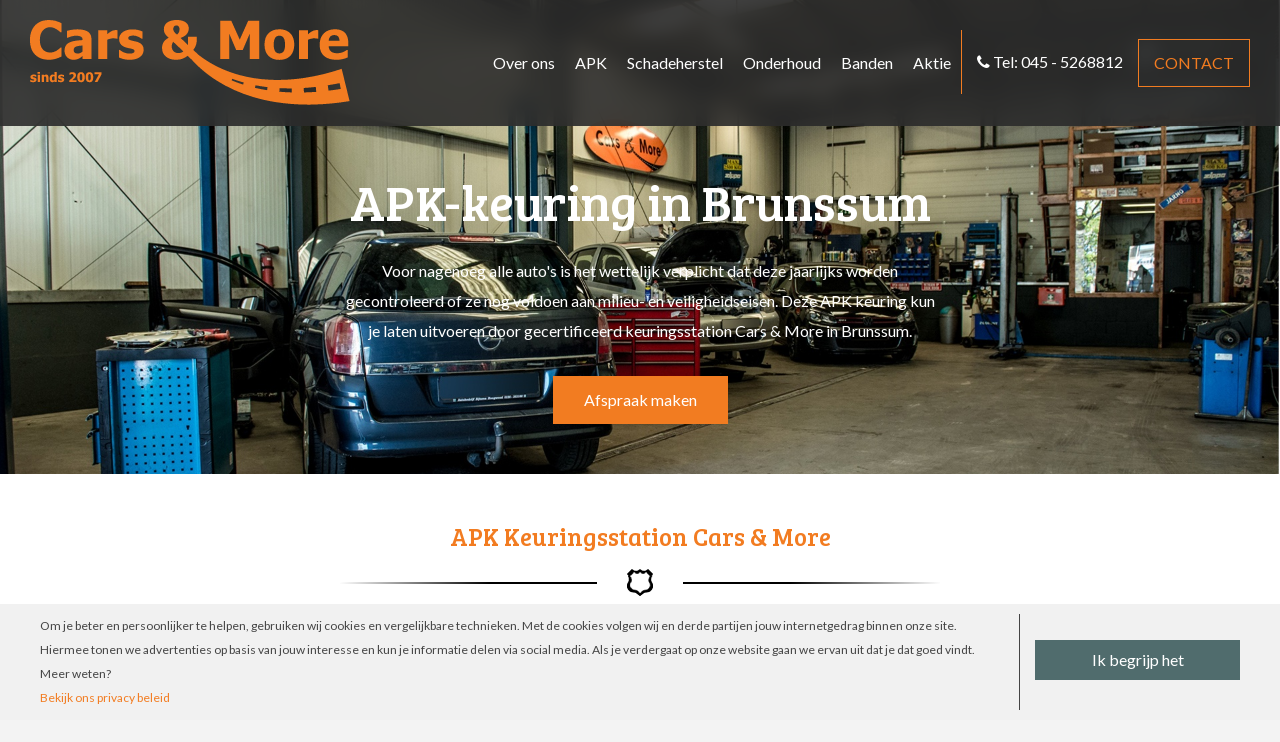

--- FILE ---
content_type: text/html; charset=UTF-8
request_url: https://www.carsenmore.com/apk-keuring/
body_size: 5017
content:
<!-- frontend/customHeader/CustomHeaderDefault-->

<!DOCTYPE html>
<html lang="nl">
	<head>
		<meta charset="UTF-8">
		<base href="https://www.carsenmore.com/" />
		<meta name="theme-color" content="#000000">
		<meta http-equiv="Content-Type" content="text/html; charset=utf-8"/>
		<meta name="viewport" content="width=device-width, initial-scale=1, maximum-scale=1">
		<title>APK in Brunssum | Vakkundig bij autogarage Cars & More</title>
		<meta name="description" content="Laat je jaarlijkse APK keuring in Brunssum uitvoeren bij Cars & More ✓ Alle merken auto's ✓ Diesel & Benzine ✓ Vaste lage prijzen ✓ Incl. uitlezen auto."/>
		<meta name="keywords" content="APK brunssum,APK keuring brunssum"/>
		<meta name="robots" content="INDEX,FOLLOW">
		<link rel="icon" type="img/ico" href="favicon.ico">

		<link href="//fonts.googleapis.com/css?family=Bree+Serif|Lato" rel="stylesheet">
		<link rel="stylesheet" type="text/css" href="https://www.carsenmore.com/cache/css/c02b2aa4b60b55d6385354e60d230e2b-1577974540.css">
		<script type="application/ld+json">
		{
		 "@context": "http://schema.org",
		 "@type": "Organization",
		 "url": "https://www.carsenmore.com",
		 "logo": "https://www.carsenmore.com/images/logo.svg",
		 "address": {
		"@type": "PostalAddress",
		"streetAddress": "Boschstraat 26",
		"addressLocality": "Brunssum",
		"postalCode": "6442 PB",
		"addressCountry": "NL"
		 },
		  "contactPoint" : [{
		"@type" : "ContactPoint",
		"telephone" : "+31-455-268-812",
		"email" : "info@carsenmore.com",
		"contactType" : "customer service"
		 }]
		}
		</script>

				<script type="application/ld+json">
		{
		 "@context" : "http://schema.org",
		 "@type" : "WebSite",
		 "name" : "Cars & More",
		 "alternateName" : "carsenmore.com",
		 "url" : "https://www.carsenmore.com"
		}
		</script>
		<script>
			(function(i,s,o,g,r,a,m){i['GoogleAnalyticsObject']=r;i[r]=i[r]||function(){
					(i[r].q=i[r].q||[]).push(arguments)},i[r].l=1*new Date();a=s.createElement(o),
				m=s.getElementsByTagName(o)[0];a.async=1;a.src=g;m.parentNode.insertBefore(a,m)
			})(window,document,'script','https://www.google-analytics.com/analytics.js','ga');

			ga('create', 'UA-104286669-1', 'auto', { 'anonymize_ip': true });
			ga('send', 'pageview');

		</script>
	</head>
	<body>
		<div class="outerContainer">
			<!-- HEADER -->
			<div class="fullBlock header">
				<div class="container">
					<div class="fullBlock headerBg">
						<a href="https://www.carsenmore.com/" class="logo"><img src="images/logo.svg" alt="Cars & More" /></a>
						
						<div class="contact">
							<a href="tel:0031455268812" class="phone"><i class="fa fa-phone"></i> Tel: 045 - 5268812</a>
							<a href="contact/" class="ghostButton orange uppercase waves-effect">Contact</a>
						</div>
						<div class="contact small">
							<div class="ghostButton waves-effect" id="menuToggle">
								<span class="first"></span>
								<span class="second"></span>
								<span class="third"></span>
							</div>
							<a href="tel:0031455268812" class="ghostButton waves-effect"><i class="fa fa-phone"></i></a>
							<a href="contact/" class="ghostButton waves-effect"><i class="fa fa-envelope"></i></a>
						</div>
						
						<ul class="navigation">
							<!-- frontend/navigation/Navigation--><li><a href="https://www.carsenmore.com/over-ons/"  class="waves-effect"><span>Over ons</span></a></li><!-- frontend/navigation/Navigation--><li><a href="https://www.carsenmore.com/apk-keuring/"  class="waves-effect"><span>APK</span></a></li><!-- frontend/navigation/Navigation--><li><a href="https://www.carsenmore.com/schadeherstel/"  class="waves-effect"><span>Schadeherstel</span></a></li><!-- frontend/navigation/Navigation--><li><a href="https://www.carsenmore.com/onderhoud/"  class="waves-effect"><span>Onderhoud</span></a></li><!-- frontend/navigation/Navigation--><li><a href="https://www.carsenmore.com/banden/"  class="waves-effect"><span>Banden</span></a></li><!-- frontend/navigation/Navigation--><li><a href="https://www.carsenmore.com/aktie/"  class="waves-effect"><span>Aktie</span></a></li><!-- frontend/navigation/Navigation--><li><a href="https://www.carsenmore.com/contact/"  class="waves-effect"><span>Contact</span></a></li>
						</ul>
					</div>
					
				</div>
			</div>
<!-- frontend/detailBanner/DetailBannerDefault--><!-- BANNER -->
<div class="fullBlock banner followUp" style="background-position: center 0px;background-image:url(https://www.carsenmore.com/images/banners/bannerBackground.jpg);">
    <div class="container">
        <div class="bannerContent" style="opacity: 1; top: calc(50% + 0px);">
           <h1>APK-keuring in Brunssum</h1>

<p>Voor nagenoeg alle auto&#39;s is het wettelijk verplicht dat deze jaarlijks worden gecontroleerd of ze nog voldoen aan milieu- en veiligheidseisen. Deze APK keuring kun je laten uitvoeren door gecertificeerd keuringsstation Cars &amp; More in Brunssum.</p>

            <!-- frontend/detailBanner/DetailBannerButton--><a href="https://www.carsenmore.com/contact/" class="button waves-effect gotoForm">Afspraak maken</a>
        </div>
    </div>
</div><!-- frontend/customPage/CustomPageDefault--><!-- frontend/contentBlock/ContentBlockDefault--><div class="fullBlock homeBlock whiteBg contentBlock">
    <div class="container">
        <!-- HOMETEXT -->
        <h2 class="fancyTitle">APK Keuringsstation Cars & More</h2>
        <div class="textBreaker"><span><img src="images/icons/shield.png" alt=""></span></div>
        <div class="homeText">
            <p>De APK is een wettelijk verplichte keuring die in de meeste gevallen jaarlijks uitgevoerd moet worden. Je krijgt bericht van het RDW wanneer het weer bijna tijd is voor de jaarlijkse periodieke keuring van jouw voertuig. Bij Cars &amp; More kun je deze laten uitvoeren. Wij beschikken over gecertificeerde keurmeesters die je auto controleren op diverse punten. Zodoende kun je weer veilig en zorgeloos de weg op.</p>

<p>Komt je auto onverhoopt niet door de APK keuring? Dan is het mogelijk om eventuele mankementen meteen te laten oplossen door onze monteurs. Uiteraard nemen we eerst contact op om de bevindingen te bespreken en een kostenplaatje af te geven. Pas na goedkeuring worden de reparaties uitgevoerd.</p>

<h2>De kosten van een&nbsp;APK keuring in Brunssum?</h2>

<p>Een APK kost &euro;57,50 voor benzine auto&#39;s en &euro;68.- voor diesel auto&#39;s. Dit is inclusief de afmeldkosten.<br />
Een deeltjesmeeting voor diesel auto&#39;s kost &euro;36,-.</p>

<p>Omdat een aantal punten van de APK overeenkomen met die van een kleine / grote beurt, is het altijd verstandig om de APK in Brunssum te laten samenvallen met een beurt. Wij adviseren je graag over welke beurt het beste is voor je auto. Uiteraard ligt de definitieve keuze altijd bij jou. &nbsp;</p>

        </div>
        <div class="servicesBlock blockShadow  hidden animated full-visible bottomMargin">
            <strong class="title">Diensten</strong>
            <span>Autocleaning</span>
            <span>Gratis haal en breng service</span>
            <span>Leenauto (€ 14,95 per dag, onbeperkte km )</span>
            <span>Gratis opslag zomer en winterbanden</span>
            <span>Afsleep service pech onderweg</span>
        </div>
		<div class="servicesBlock">
			<a href="" class="button waves-effect  gotoFaq fullBlock centerText">Bekijk veelgestelde vragen</a>
		</div>
    </div>
</div><!-- frontend/faq/FaqDefault--><!-- FAQBLOCK -->
<div class="fullBlock grayBg fancyText faqWrapper">
    <div class="container">
        <div class="qualities blockShadow hidden visible animated fadeInUp">
            <strong class="title">Onze kwaliteiten</strong>
            <span><img src="images/icons/helderheid.svg" alt=""> Helderheid</span>
            <span><img src="images/icons/aandacht.svg" alt=""> Persoonlijke aandacht</span>
            <span><img src="images/icons/extra.svg" alt=""> Een stap extra</span>
            <span><img src="images/icons/zekerheid.svg" alt=""> Zekerheid</span>
        </div>
        <div class="textBlock right">
            <h2>Veelgestelde vragen</h2>
            <!-- frontend/faq/FaqQuestion--><div class="fullBlock faqBlock">
    <span class="faqQuestion">"Moet mijn auto APK gekeurd worden? "</span>
    <span class="faqAnswer">Ja. Dit is wettelijk verplicht en geldt voor nagenoeg elke auto. Het ligt overigens aan het bouwjaar hoe vaak de auto gekeurd moet worden. Je hoeft hier eigenlijk niet over na te denken want je ontvangt tijdig een herinnering van het RDW.</span>
</div><!-- frontend/faq/FaqQuestion--><div class="fullBlock faqBlock">
    <span class="faqQuestion">"Welke punten worden gecontroleerd tijdens de APK? "</span>
    <span class="faqAnswer">De punten waarop we controleren tijdens een APK keuring zijn wettelijk bepaald en bij elk garagebedrijf hetzelfde: de verlichting, remmen, wielophanging & wielen, banden, carrosserie, schokdempers, uitlaat, stuurinrichting, vergrendeling & autogordels. Tenslotte controleren we nog de spiegels, claxon en voorruit. Bij een benzine auto wordt een viergasmeting uitgevoerd, en bij de meeste diesels een roetmeting. </span>
</div><!-- frontend/faq/FaqQuestion--><div class="fullBlock faqBlock">
    <span class="faqQuestion">"Waar kan ik een APK laten uitvoeren? "</span>
    <span class="faqAnswer">Dat kan bij ons: Cars & More is namelijk een gecertificeerd APK keuringsstation.</span>
</div><!-- frontend/faq/FaqQuestion--><div class="fullBlock faqBlock">
    <span class="faqQuestion">"Welke papieren moet ik meenemen naar een APK keuring? "</span>
    <span class="faqAnswer">Je hoeft geen papieren mee te nemen naar de keuring. </span>
</div><!-- frontend/faq/FaqQuestion--><div class="fullBlock faqBlock">
    <span class="faqQuestion">"Waarom is een APK keuring voor diesel auto's duurder? "</span>
    <span class="faqAnswer">Dat komt omdat de meeste diesel auto's wettelijk een roetmeting vereisen. Dit is een extra handeling waarvoor extra gerekend wordt.</span>
</div><!-- frontend/faq/FaqQuestion--><div class="fullBlock faqBlock">
    <span class="faqQuestion">"Hoe lang voor de APK datum kan ik mijn auto laten keuren? "</span>
    <span class="faqAnswer">Je kunt je auto maximaal 2 maanden vóór de uiterste keuringsdatum laten keuren. Dus als de uiterste keuringsdatum 10 maart is, dan kun je de keuring tussen 10 januari & 10 maart inplannen. Het jaar erna staat de APK datum gewoon weer op 10 maart.</span>
</div>
        </div>
    </div>
</div><!-- frontend/formBuilder/FormBuilderDefault-->

<div class="fullBlock contentBlock whiteBg formWrapper">
    <div class="container">
        <h2 class="fancyTitle">Afspraak maken</h2>
        <div class="textBreaker"><span><img src="images/icons/shield.png" alt=""></span></div>
        <form class="formLayout contactForm fullWidth" method="post" enctype="multipart/form-data">
            <input type="hidden" name="f" value="1" />
            <input type="hidden" name="u" value="6971e5395f9a0" />
            <input type="text" name="thisIsNotFilled" value="" />
            <input type="hidden" name="submitContactForm" value="1" />
            <div class="errorContainer" ></div>
            <!-- frontend/formBuilder/FE_FormBuilderField--><div class="formRow formBuilderField FormBuilderFieldText">
	<!-- frontend/formBuilder/FE_FormBuilderFieldText--><input type="text" pattern=".*\S.*" name="6971e5395f9a0_naam-" id="naam-6971e539617d7" value="" placeholder="" required />
<label for="naam-6971e539617d7" class="fieldName">Naam *</label>
</div><!-- frontend/formBuilder/FE_FormBuilderField--><div class="formRow formBuilderField FormBuilderFieldText">
	<!-- frontend/formBuilder/FE_FormBuilderFieldText--><input type="text" pattern=".*\S.*" name="6971e5395f9a0_e-mailadres-" id="e-mailadres-6971e53961afa" value="" placeholder="" required />
<label for="e-mailadres-6971e53961afa" class="fieldName">E-mailadres *</label>
</div><!-- frontend/formBuilder/FE_FormBuilderField--><div class="formRow formBuilderField FormBuilderFieldText">
	<!-- frontend/formBuilder/FE_FormBuilderFieldText--><input type="text" pattern=".*\S.*" name="6971e5395f9a0_telefoonnummer-" id="telefoonnummer-6971e53961c70" value="" placeholder="" required />
<label for="telefoonnummer-6971e53961c70" class="fieldName">Telefoonnummer *</label>
</div><!-- frontend/formBuilder/FE_FormBuilderField--><div class="formRow formBuilderField FormBuilderFieldTextArea">
	<!-- frontend/formBuilder/FE_FormBuilderFieldTextArea--><textarea name="6971e5395f9a0_eventuele-vragen-of-opmerkingen" id="textarea6971e53961f60" placeholder=""  class="textarea"></textarea>
<label for="textarea6971e53961f60" class="fieldName">Eventuele vragen of opmerkingen</label>

</div><!-- frontend/formBuilder/FE_FormBuilderField--><div class="formRow formBuilderField FormBuilderFieldCheckBox">
	<!-- frontend/formBuilder/FE_FormBuilderFieldCheckBox--><div class="fullWidth">
	<input class="filled-in" type="checkbox" name="6971e5395f9a0_ik-ben-geen-robot--ik-ben-op-de-hoogte-van-en-ga-akkoord-met-het-a-target_blank--hrefprivacyprivacy-beleida" id="ik-ben-geen-robot--ik-ben-op-de-hoogte-van-en-ga-akkoord-met-het-a-target_blank--hrefprivacyprivacy-beleida6971e53962245" value="1" required  />
	<label for="ik-ben-geen-robot--ik-ben-op-de-hoogte-van-en-ga-akkoord-met-het-a-target_blank--hrefprivacyprivacy-beleida6971e53962245">Ik ben geen robot &amp; Ik ben op de hoogte van en ga akkoord met het &lt;a target=&quot;_blank&quot;  href=&quot;privacy/&quot;&gt;privacy beleid&lt;/a&gt;.</label>
</div>
</div>
            <div class="formRow">
                <i class="button submitContactForm waves-effect waves-input-wrapper" style="">
                    <input type="submit" value="Afspraak maken" class="waves-button-input visible full-visible">
                </i>
            </div>
        </form>
    </div>
</div><!-- frontend/customFooter/CustomFooterDefault--><!-- TOPFOOTER -->
			<div class="fullBlock topFooter">
				<div class="container">
					<div class="footerCol">
						<span class="title">Meer over</span>
						<!-- frontend/customFooter/CustomFooterNavItem--><span><a href="https://www.carsenmore.com/over-ons/">Over</a></span><!-- frontend/customFooter/CustomFooterNavItem--><span><a href="https://www.carsenmore.com/team/">Team</a></span><!-- frontend/customFooter/CustomFooterNavItem--><span><a href="https://www.carsenmore.com/privacy/">Privacy</a></span>
					</div>
					<div class="footerCol">
						<span class="title">Partners</span>
						<!-- frontend/customFooter/CustomFooterNavItem--><span><a href="https://www.carsenmore.com/partners/">Partner overzicht</a></span>
					</div>
					<div class="openingTimes blockShadow">
						<span class="title">Kom gewoon langs</span>
						<div class="halfBlock">
							<strong></strong>
							<span>Boschstraat 26</span>
							<span>6442PB Brunssum</span>
							<span>Nederland</span>
							<span><a href="mailto:info@carsenmore.com">info@carsenmore.com</a></span>
							<span>Tel. 045 - 5268812</span>
						</div>
						<div class="halfBlock">
							<strong>Openingstijden</strong>
							<!-- frontend/customFooter/CustomFooterOpenDay--><span><span>ma.</span> 09:00 - 17:00</span><!-- frontend/customFooter/CustomFooterOpenDay--><span><span>di.</span> 09:00 - 17:00</span><!-- frontend/customFooter/CustomFooterOpenDay--><span><span>wo.</span> 09:00 - 17:00</span><!-- frontend/customFooter/CustomFooterOpenDay--><span><span>do.</span> 09:00 - 17:00</span><!-- frontend/customFooter/CustomFooterOpenDay--><span><span>vr.</span> 09:00 - 17:00</span>
						</div>
						<div class="fullBlock">
							<a href="https://www.carsenmore.com/routebeschrijving/" class="ghostButton orange waves-effect">Routebeschrijving</a>
							<a href="https://www.facebook.com/CarsenMore/" class="facebook"><i class="fa fa-facebook"></i></a>
						</div>
					</div>
					<div class="footerLogos">
						<span><img src="images/partners/mpm.png" alt="MPM" /></span>
						<span><img src="images/partners/rdw.png" alt="RDW" /></span>
						<span><img src="images/partners/mijngarage.png" alt="MijnGarage.nl" /></span>
					</div>
				</div>
			</div>
			
			<!-- BOTTOMFOOTER -->
			<div class="fullBlock bottomFooter whiteBg">
				<div class="container">
					Copyright 2020 | Carsenmore.com | <a href="sitemap/">Sitemap</a> | <!-- frontend/customFooter/CustomFooterBottomNavItem--><a href="https://www.carsenmore.com/garantie/">Garantie</a> | <!-- frontend/customFooter/CustomFooterBottomNavItem--><a href="https://www.carsenmore.com/levering/">Levering</a> | <!-- frontend/customFooter/CustomFooterBottomNavItem--><a href="https://www.carsenmore.com/website/">Website</a> | 
				</div>
			</div>
		</div>
			<script type="text/javascript" src="js/jquery-3.6.0.min.js"></script>
		<script src="https://www.carsenmore.com/cache/js/89656f92a03237d19e5253b2b653172f-1657108854.js"></script>
			<!-- frontend/cookie/CookieDefault--><!-- frontend/cookie/CookieStandard--><!--<script src="js/cookie/cookie_standard.js" class="cookieJs" data-text="Om je beter en persoonlijker te helpen, gebruiken wij cookies en vergelijkbare technieken. Met de cookies volgen wij en derde partijen jouw internetgedrag binnen onze site. Hiermee tonen we advertenties op basis van jouw interesse en kun je informatie delen via social media. Als je verdergaat op onze website gaan we ervan uit dat je dat goed vindt. Meer weten?" data-privacy-link="https://www.carsenmore.com/privacy/" data-privacy-text="Bekijk ons privacy beleid" data-accept-text="Ik begrijp het"></script>-->




<div class="cookieJs" data-cookie-descr="Om je beter en persoonlijker te helpen, gebruiken wij cookies en vergelijkbare technieken. Met de cookies volgen wij en derde partijen jouw internetgedrag binnen onze site. Hiermee tonen we advertenties op basis van jouw interesse en kun je informatie delen via social media. Als je verdergaat op onze website gaan we ervan uit dat je dat goed vindt. Meer weten?" data-privacy-link="https://www.carsenmore.com/privacy/" data-privacy-text="Bekijk ons privacy beleid" data-cookie-button="Ik begrijp het">

</div>

		<script type="text/javascript" src="js/waves.js"></script>
    </body>
</html>

--- FILE ---
content_type: image/svg+xml
request_url: https://www.carsenmore.com/images/logo.svg
body_size: 5506
content:
<?xml version="1.0" encoding="utf-8"?>
<!-- Generator: Adobe Illustrator 15.1.0, SVG Export Plug-In . SVG Version: 6.00 Build 0)  -->
<!DOCTYPE svg PUBLIC "-//W3C//DTD SVG 1.1//EN" "http://www.w3.org/Graphics/SVG/1.1/DTD/svg11.dtd">
<svg version="1.1" id="Layer_1" xmlns="http://www.w3.org/2000/svg" xmlns:xlink="http://www.w3.org/1999/xlink" x="0px" y="0px"
	 width="320px" height="85px" viewBox="0 0 320 85" enable-background="new 0 0 320 85" xml:space="preserve">
<path fill-rule="evenodd" clip-rule="evenodd" fill="#F27C21" d="M31.584,12.357c-0.331-0.046-0.623,0.062-0.923,0
	c-0.172-0.035-0.531-0.425-0.669-0.541c-1.543-1.295-3.113-2.514-5.03-3.422c-1.079-0.512-2.292-0.96-3.725-1.115
	c-1.489-0.16-3.065,0.038-4.298,0.43c-2.364,0.752-4.129,2.387-5.269,4.394c-1.181,2.079-1.815,4.67-1.815,7.848
	c0,3.185,0.604,5.762,1.831,7.832c1.187,2.004,2.936,3.572,5.364,4.298c1.271,0.38,2.792,0.581,4.283,0.43
	c1.484-0.15,2.629-0.56,3.757-1.066c2.088-0.939,3.686-2.295,5.333-3.726c0.105-0.091,0.255-0.236,0.334-0.254
	c0.249-0.058,0.539,0.042,0.828,0c0.037,2.956,0.005,5.98,0.016,8.962c-2.6,1.336-5.282,2.405-8.564,3.009
	c-1.664,0.306-3.625,0.36-5.46,0.287c-1.865-0.075-3.597-0.35-5.031-0.749c-2.95-0.819-5.396-2.276-7.339-4.218
	c-1.94-1.941-3.413-4.384-4.266-7.291c-0.873-2.973-1.244-6.823-0.86-10.443c0.369-3.48,1.356-6.353,2.802-8.755
	C4.329,5.86,6.279,3.937,8.692,2.52c2.157-1.267,4.642-2.083,7.768-2.356c3.178-0.277,6.527,0.067,9.09,0.685
	c2.252,0.542,4.173,1.505,6.049,2.404C31.589,6.282,31.621,9.354,31.584,12.357z"/>
<path fill-rule="evenodd" clip-rule="evenodd" fill="#F27C21" d="M190.25,0.8c3.666,0,7.333,0,11,0
	c0.138,0.167,0.198,0.381,0.287,0.573c2.762,6.048,5.444,12.191,8.197,18.259c2.834-6.261,5.613-12.577,8.454-18.832
	c3.677,0,7.354,0,11.031,0c0.003,0.013,0.016,0.016,0.016,0.032c0,12.708,0,25.418,0,38.126c0.003,0.019-0.004,0.028-0.016,0.032
	c-3.168,0-6.336,0-9.504,0c-0.073-8.35-0.011-16.836-0.031-25.248c-2.323,5.361-4.617,10.888-6.957,16.285c-2.165,0-4.33,0-6.495,0
	c-0.025,0.004-0.027-0.015-0.048-0.016c-2.298-5.438-4.612-10.862-6.925-16.285c0,8.421,0,16.842,0,25.264c-3.014,0-6.028,0-9.042,0
	c0-12.713,0-25.429,0-38.142C190.218,0.821,190.229,0.807,190.25,0.8z"/>
<path fill-rule="evenodd" clip-rule="evenodd" fill="#F27C21" d="M249.214,9.301c1.178-0.056,2.474,0.091,3.519,0.254
	c3.264,0.511,5.698,1.895,7.562,3.757c1.87,1.87,3.137,4.466,3.678,7.641c0.561,3.297,0.236,7.389-0.701,10.029
	c-1.311,3.692-3.744,6.354-7.307,7.785c-1.81,0.727-4.016,1.105-6.399,1.13c-5.023,0.054-8.564-1.497-11.08-4.011
	c-2.466-2.466-3.979-6.191-3.979-11.096c-0.001-5.018,1.306-8.726,3.789-11.303c2.45-2.544,5.873-4.188,10.888-4.187
	C249.192,9.301,249.203,9.302,249.214,9.301z M247.383,16.051c-0.478,0.165-0.84,0.39-1.161,0.653
	c-1.357,1.108-1.999,2.796-2.309,4.919c-0.485,3.337-0.183,7.209,1.066,9.424c0.843,1.493,2.437,2.543,4.855,2.388
	c1.086-0.069,1.996-0.452,2.675-0.939c1.373-0.987,2.093-2.826,2.355-4.871c0.276-2.151,0.242-4.765-0.158-6.766
	c-0.602-3-2.088-5.332-5.779-5.094C248.389,15.799,247.846,15.892,247.383,16.051z"/>
<path fill-rule="evenodd" clip-rule="evenodd" fill="#F27C21" d="M318.335,26.303c-6.549,0-13.096,0-19.645,0
	c0.242,4.484,2.966,6.531,7.323,6.909c4.789,0.415,8.199-1.4,10.873-3.264c0.313,0,0.626,0,0.938,0c0,2.467,0,4.935,0,7.402
	c-2.207,1.002-4.595,1.794-7.354,2.181c-2.826,0.397-6.254,0.314-8.883-0.175c-5.23-0.973-9.089-3.746-10.841-8.214
	c-0.898-2.294-1.263-5.359-0.986-8.357c0.261-2.842,1.062-5.276,2.324-7.211c2.379-3.648,5.989-5.881,11.636-6.24
	c2.903-0.185,5.659,0.233,7.706,1.067c3.59,1.462,5.738,4.463,6.559,8.675C318.396,21.194,318.389,23.677,318.335,26.303z
	 M303.96,15.08c-3.357,0.158-5.073,2.447-5.301,5.794c3.607,0,7.217,0,10.825,0C309.378,17.197,307.844,14.896,303.96,15.08z"/>
<path fill-rule="evenodd" clip-rule="evenodd" fill="#F27C21" d="M61.512,38.99c-2.977,0-5.954,0-8.931,0c0-0.998,0-1.995,0-2.993
	c-0.072-0.015-0.174,0.091-0.254,0.16c-0.572,0.486-1.149,1.033-1.783,1.48c-0.724,0.51-1.534,0.938-2.419,1.305
	c-0.857,0.355-1.845,0.646-2.977,0.748c-1.115,0.101-2.354,0.116-3.486-0.079c-2.063-0.355-3.627-1.353-4.808-2.643
	c-1.193-1.303-2.052-2.992-2.245-5.205c-0.456-5.226,1.896-7.991,5.285-9.52c3.446-1.554,8.13-1.813,12.72-2.181
	c0.169-3.588-2.903-4.236-6.256-4.33c-1.756-0.049-3.21,0.211-4.665,0.621c-1.41,0.398-2.727,0.857-3.9,1.401
	c-0.179,0.083-0.613-0.03-0.827,0.016c0-2.319,0-4.638,0-6.957c2.267-0.58,4.573-1.045,7.131-1.305
	c0.857-0.087,1.742-0.083,2.675-0.127c1.759-0.082,3.733,0.07,5.269,0.302c4.845,0.733,8.383,2.702,9.266,7.355
	c0.307,1.621,0.207,3.513,0.207,5.333C61.512,27.938,61.512,33.408,61.512,38.99z M52.422,25.507
	c-0.55,0.018-1.058,0.106-1.576,0.159c-1.584,0.163-3.154,0.344-4.441,0.764c-1.767,0.576-2.941,1.683-2.722,4.171
	c0.095,1.077,0.474,1.813,1.209,2.26c0.709,0.431,1.688,0.653,2.833,0.653c1.953,0,3.329-0.741,4.426-1.656
	c0.139-0.116,0.401-0.308,0.43-0.446c0.042-0.201,0-0.489,0-0.748c0-1.513,0-3.042,0-4.505c0-0.113,0.026-0.443,0-0.573
	c-0.034-0.171-0.061-0.075-0.127-0.08C52.443,25.506,52.432,25.506,52.422,25.507z"/>
<path fill-rule="evenodd" clip-rule="evenodd" fill="#F27C21" d="M112.405,11.45c0,2.43,0,4.861,0,7.291
	c-0.252-0.032-0.46,0.043-0.684,0c-0.098-0.019-0.273-0.167-0.398-0.254c-1.426-1-2.938-1.825-4.792-2.372
	c-0.653-0.193-1.359-0.371-2.133-0.462c-1.514-0.178-3.312-0.076-4.553,0.462c-0.553,0.239-1.156,0.596-1.433,1.178
	c-0.284,0.596-0.173,1.5,0.271,2.006c0.392,0.447,1.036,0.705,1.688,0.923c1.927,0.647,4.353,0.909,6.32,1.48
	c3.964,1.153,7.206,3.39,6.957,8.628c-0.075,1.581-0.546,2.89-1.21,3.996c-1.292,2.153-3.438,3.567-5.954,4.457
	c-2.549,0.902-5.982,1.192-9.297,0.892c-3.166-0.288-5.884-1.096-8.198-2.213c0-2.526,0-5.052,0-7.577
	c0.328,0.041,0.486-0.056,0.732,0c0.148,0.034,0.519,0.363,0.652,0.461c0.636,0.468,1.294,0.948,2.006,1.321
	c1.972,1.033,4.025,1.82,6.909,1.942c1.523,0.064,2.682-0.114,3.804-0.589c0.567-0.24,0.972-0.518,1.226-1.003
	c0.247-0.47,0.284-1.236,0-1.799c-0.462-0.916-1.829-1.223-2.929-1.496c-1.192-0.296-2.453-0.51-3.646-0.78
	c-4.785-1.085-8.627-3.216-8.628-9.09c0-1.432,0.38-2.575,0.875-3.55c1.46-2.879,4.373-4.575,7.88-5.413
	c0.909-0.217,1.844-0.345,2.897-0.43C105.351,9.091,109.358,10.056,112.405,11.45z"/>
<path fill-rule="evenodd" clip-rule="evenodd" fill="#F27C21" d="M87.492,10.192c0,2.829,0,5.657,0,8.485
	c-0.534,0.101-0.953-0.067-1.353-0.144c-0.438-0.083-0.895-0.113-1.369-0.143c-0.944-0.06-1.916-0.097-2.881,0.016
	c-1.782,0.208-3.322,0.796-4.76,1.306c0,6.426,0,12.852,0,19.278c-2.998,0-5.996,0-8.994,0c0-9.599,0-19.199,0-28.798
	c2.987,0,5.975,0,8.962,0c0.018-0.002,0.028,0.003,0.032,0.016c0,1.353,0,2.706,0,4.059c0.066,0.029,0.125-0.085,0.191-0.143
	c1.007-0.899,2.115-1.778,3.327-2.499c1-0.595,2.041-1.069,3.327-1.353C84.997,10.046,86.325,10.042,87.492,10.192z"/>
<path fill-rule="evenodd" clip-rule="evenodd" fill="#F27C21" d="M288.344,10.192c0,2.834,0,5.667,0,8.501
	c-0.544,0.068-0.962-0.084-1.354-0.159c-0.438-0.084-0.889-0.112-1.369-0.143c-0.938-0.061-1.916-0.104-2.881,0.016
	c-1.772,0.218-3.313,0.791-4.744,1.306c0,6.426,0,12.852,0,19.278c-2.999,0-5.996,0-8.994,0c0-9.599,0-19.199,0-28.798
	c2.998,0,5.995,0,8.994,0c0,1.359,0,2.717,0,4.075c0.059,0.024,0.125-0.086,0.191-0.143c1.557-1.364,3.274-2.739,5.443-3.502
	c0.398-0.14,0.788-0.258,1.21-0.35C285.861,10.052,287.181,10.037,288.344,10.192z"/>
<path fill-rule="evenodd" clip-rule="evenodd" fill="#F27C21" d="M7.594,51.933c0.796,0,1.592,0,2.388,0c0,0.589,0,1.178,0,1.767
	c-0.801,0-1.602,0-2.403,0c0-0.573,0-1.146,0-1.719C7.576,51.957,7.575,51.936,7.594,51.933z"/>
<path fill-rule="evenodd" clip-rule="evenodd" fill="#F27C21" d="M24.5,51.933c0.753,0,1.507,0,2.26,0c0,3.358,0,6.718,0,10.076
	c-0.759,0-1.518,0-2.276,0c0-0.238,0-0.477,0-0.716c-0.55,0.358-1.029,0.862-1.862,0.923c-1.768,0.129-2.584-1.076-2.882-2.467
	c-0.163-0.761-0.185-1.667-0.016-2.483c0.141-0.683,0.469-1.334,0.907-1.814c0.418-0.459,1.06-0.852,1.799-0.908
	c0.913-0.07,1.479,0.182,2.053,0.479c0-1.014,0-2.027,0-3.041C24.482,51.957,24.481,51.936,24.5,51.933z M22.589,56.549
	c-0.804,0.657-0.955,3.229,0.063,3.757c0.506,0.263,1.446,0.118,1.831-0.317c0-1.189,0-2.379,0-3.566
	C23.912,56.139,22.997,56.216,22.589,56.549z"/>
<path fill-rule="evenodd" clip-rule="evenodd" fill="#F27C21" d="M50.575,52.172c2.317-0.182,3.463,0.896,3.917,2.642
	c0.162,0.622,0.217,1.322,0.238,1.942c0.105,3.042-0.637,5.277-3.279,5.46c-3.131,0.217-4.028-1.69-4.155-4.585
	c-0.059-1.342,0.105-2.877,0.573-3.772C48.377,52.887,49.184,52.279,50.575,52.172z M49.812,55.642
	c-0.055,0.438-0.08,1.017-0.08,1.576c0,1.091,0.058,2.27,0.478,2.817c0.22,0.287,0.727,0.502,1.178,0.334
	c0.837-0.309,0.876-1.826,0.907-3.136c0.028-1.174-0.043-2.843-0.86-3.2c-0.188-0.082-0.48-0.084-0.621-0.063
	C50.077,54.078,49.902,54.906,49.812,55.642z"/>
<path fill-rule="evenodd" clip-rule="evenodd" fill="#F27C21" d="M59.028,52.172c2.317-0.182,3.463,0.896,3.916,2.642
	c0.162,0.622,0.218,1.322,0.239,1.942c0.105,3.042-0.638,5.277-3.279,5.46c-3.13,0.217-4.027-1.69-4.155-4.585
	c-0.059-1.342,0.104-2.877,0.573-3.772C56.831,52.887,57.637,52.279,59.028,52.172z M58.265,55.642
	c-0.055,0.438-0.08,1.017-0.08,1.576c0,1.091,0.058,2.27,0.478,2.817c0.22,0.287,0.727,0.502,1.178,0.334
	c0.838-0.309,0.876-1.826,0.908-3.136c0.028-1.174-0.043-2.843-0.86-3.2c-0.188-0.082-0.48-0.084-0.621-0.063
	C58.53,54.078,58.355,54.906,58.265,55.642z"/>
<path fill-rule="evenodd" clip-rule="evenodd" fill="#F27C21" d="M42.33,60.195c1.358,0,2.716,0,4.075,0c0,0.604,0,1.209,0,1.813
	c-2.367,0-4.733,0-7.1,0c0-0.23,0-0.485,0-0.764c0-0.244-0.055-0.554,0-0.765c0.037-0.141,0.373-0.341,0.541-0.477
	c0.944-0.766,1.808-1.506,2.611-2.42c0.495-0.564,1.072-1.166,1.066-2.166c-0.005-0.982-0.708-1.437-1.798-1.353
	c-0.615,0.048-1.203,0.325-1.64,0.604c-0.152,0.098-0.302,0.257-0.509,0.224c-0.074-0.64-0.011-1.417-0.032-2.117
	c0.762-0.278,1.565-0.534,2.515-0.589c2.474-0.146,4.045,0.852,3.917,3.184c-0.068,1.221-0.739,2.106-1.401,2.834
	C43.888,58.958,43.083,59.582,42.33,60.195z"/>
<path fill-rule="evenodd" clip-rule="evenodd" fill="#F27C21" d="M64.441,52.362c2.361,0,4.723,0,7.084,0c0,0.302,0,0.625,0,0.955
	c0,0.316,0.052,0.665,0,0.956c-0.024,0.134-0.167,0.326-0.255,0.492c-1.287,2.432-2.551,4.827-3.852,7.243c-0.897,0-1.793,0-2.69,0
	c1.412-2.625,2.872-5.204,4.282-7.831c-1.528,0-3.057,0-4.585,0c0-0.59,0-1.18,0-1.768C64.424,52.388,64.422,52.365,64.441,52.362z"
	/>
<path fill-rule="evenodd" clip-rule="evenodd" fill="#F27C21" d="M6.256,55.068c-0.01,0.605,0.021,1.253-0.016,1.83
	c-0.195,0.045-0.323-0.098-0.446-0.174c-0.359-0.225-0.786-0.436-1.29-0.541c-0.632-0.135-1.779-0.111-1.831,0.493
	c-0.047,0.547,0.654,0.628,1.05,0.716c1.425,0.317,2.927,0.584,2.85,2.404c-0.057,1.338-1.098,2.02-2.324,2.292
	c-1.324,0.294-2.885,0.034-3.917-0.462c0.011-0.637-0.021-1.316,0.016-1.926c0.369,0.018,0.458,0.23,0.685,0.365
	c0.563,0.338,1.345,0.619,2.26,0.559c0.445-0.031,1.008-0.188,0.956-0.669c-0.05-0.462-0.681-0.515-1.162-0.622
	c-1.466-0.322-2.871-0.684-2.723-2.609c0.055-0.709,0.503-1.231,0.987-1.561c0.515-0.35,1.202-0.572,1.974-0.621
	C4.525,54.467,5.471,54.697,6.256,55.068z"/>
<path fill-rule="evenodd" clip-rule="evenodd" fill="#F27C21" d="M18.466,62.009c-0.764,0-1.528,0-2.292,0c0-0.876,0-1.866,0-2.881
	c0-0.864,0.105-2.132-0.366-2.515c-0.492-0.4-1.532-0.09-1.895,0.254c0,1.714,0,3.428,0,5.142c-0.759,0-1.518,0-2.276,0
	c0-2.424,0-4.849,0-7.274c0.759,0,1.518,0,2.276,0c0,0.255,0,0.51,0,0.764c0.046,0.016,0.126-0.061,0.191-0.111
	c0.583-0.455,1.223-0.918,2.34-0.844c1.418,0.096,2.021,1.23,2.021,2.723C18.466,58.737,18.466,60.522,18.466,62.009z"/>
<path fill-rule="evenodd" clip-rule="evenodd" fill="#F27C21" d="M33.924,55.068c-0.011,0.605,0.021,1.253-0.017,1.83
	c-0.194,0.045-0.323-0.098-0.445-0.174c-0.36-0.225-0.786-0.436-1.29-0.541c-0.632-0.135-1.78-0.111-1.831,0.493
	c-0.046,0.547,0.654,0.628,1.05,0.716c1.425,0.317,2.928,0.584,2.85,2.404c-0.057,1.338-1.098,2.02-2.324,2.292
	c-1.324,0.294-2.885,0.034-3.917-0.462c0.01-0.637-0.021-1.316,0.016-1.926c0.369,0.018,0.458,0.23,0.685,0.365
	c0.563,0.338,1.345,0.619,2.26,0.559c0.445-0.031,1.007-0.188,0.956-0.669c-0.05-0.462-0.681-0.515-1.163-0.622
	c-1.466-0.322-2.87-0.684-2.722-2.609c0.054-0.709,0.502-1.231,0.987-1.561c0.515-0.35,1.202-0.572,1.974-0.621
	C32.193,54.467,33.138,54.697,33.924,55.068z"/>
<path fill-rule="evenodd" clip-rule="evenodd" fill="#F27C21" d="M7.657,54.734c0.753,0,1.507,0,2.261,0c0,2.426,0,4.851,0,7.274
	c-0.759,0-1.518,0-2.276,0c0-2.408,0-4.817,0-7.227C7.64,54.76,7.639,54.737,7.657,54.734z"/>
<path fill-rule="evenodd" clip-rule="evenodd" fill="#F27C21" d="M311.681,48.859c-11.767,3.937-24.387,7.18-38.174,9.186
	c-3.397,0.495-6.968,0.916-10.618,1.227c-4.529,0.385-9.292,0.669-14.136,0.668c-2.976,0-5.859-0.045-8.708-0.175
	c-11.296-0.515-21.48-2.222-30.756-4.775c-6.194-1.706-11.97-3.796-17.479-6.208c-2.724-1.193-5.351-2.543-7.927-3.916
	c-5.154-2.75-9.912-5.916-14.424-9.266c-1.125-0.836-2.115-1.838-3.12-2.802c-1.01-0.97-2.069-1.888-3.057-2.865
	c1.309-1.524,2.302-3.367,2.93-5.588c0.615-2.174,0.701-4.722,0.653-7.625c-0.004-0.012-0.014-0.019-0.033-0.016
	c-2.977,0-5.953,0-8.93,0c0,2.738,0,5.476,0,8.214c-0.051,0.035-0.077-0.046-0.095-0.063c-0.581-0.549-1.144-1.116-1.72-1.656
	c-1.779-1.668-3.557-3.399-5.285-5.094c-0.074-0.071-0.199-0.149-0.175-0.222c2.388-0.811,4.421-1.899,5.938-3.598
	c0.723-0.811,1.373-1.791,1.736-3.024c0.361-1.234,0.599-2.674,0.349-4.203c-0.431-2.643-2.06-4.368-4.123-5.413
	c-2.116-1.072-4.72-1.702-7.895-1.64c-0.354,0.007-0.769,0.019-1.131,0.032c-1.053,0.04-2.015,0.164-2.945,0.35
	c-2.42,0.486-4.549,1.315-6.05,2.754c-1.494,1.434-2.658,3.293-2.658,6.145c0,1.392,0.296,2.618,0.764,3.646
	c0.853,1.872,2.306,3.24,3.805,4.441c0.094,0.075,0.221,0.135,0.271,0.254c-1.531,0.905-2.962,1.874-4.091,3.2
	c-1.079,1.268-2.027,2.965-2.372,4.935c-0.392,2.244-0.105,4.675,0.541,6.416c0.655,1.763,1.73,3.187,3.009,4.298
	c2.612,2.27,6.417,3.49,11.271,3.295c4.658-0.186,7.915-1.839,10.618-3.995c0.882,0.887,1.811,1.746,2.69,2.626
	c0.186,0.185,0.429,0.482,0.653,0.589c0.039,0.019,0.075-0.007,0.095,0c0.057,0.021,0.109,0.122,0.16,0.175
	c1.07,1.16,2.158,2.292,3.23,3.454c1.067,1.156,2.259,2.195,3.375,3.311c0.555,0.556,1.157,1.075,1.735,1.608
	c0.582,0.537,1.181,1.057,1.768,1.576c4.727,4.174,9.841,7.977,15.298,11.445c10.813,6.875,23.174,12.527,36.9,16.572
	c6.816,2.008,14.1,3.737,21.794,4.935c11.477,1.786,24.113,2.839,37.505,2.516c12.808-0.31,24.662-1.49,35.897-3.375
	c0.276-0.047,0.622-0.062,0.797-0.159C316.938,70.313,314.303,59.596,311.681,48.859z M143.225,8.696
	c0.059-0.995,0.387-1.783,0.907-2.34c0.409-0.438,1.058-0.8,1.862-0.859c1.762-0.13,2.671,0.683,3.168,1.846
	c0.345,0.808,0.425,1.899,0.286,2.977c-0.256,1.995-1.283,3.326-2.436,4.346c-1.078-0.982-2.323-1.952-3.152-3.359
	C143.453,10.613,143.163,9.743,143.225,8.696z M148.223,33.116c-2.917,0.009-4.927-1.671-5.89-3.693
	c-0.532-1.118-0.708-2.646-0.494-4.139c0.095-0.655,0.276-1.301,0.51-1.894c0.237-0.604,0.486-1.176,0.812-1.656
	c3.428,3.21,6.816,6.46,10.236,9.679C152.128,32.494,150.511,33.108,148.223,33.116z M213.157,64.589
	c-4.003-1.251-7.821-2.687-11.542-4.22c0.196-0.531,0.389-1.066,0.621-1.56c3.707,1.378,7.534,2.633,11.525,3.726
	C213.564,63.224,213.351,63.895,213.157,64.589z M237.1,70.208c-4.152-0.656-8.166-1.449-12.082-2.34
	c0.168-0.867,0.345-1.725,0.541-2.563c3.866,0.733,7.851,1.35,11.955,1.847C237.389,68.184,237.236,69.188,237.1,70.208z
	 M261.632,72.437c-4.224-0.123-8.325-0.367-12.307-0.732c0.077-1.17,0.163-2.331,0.239-3.503c-0.001-0.021-0.003-0.044,0.017-0.047
	c3.904,0.213,7.956,0.279,12.098,0.255C261.652,69.74,261.648,71.095,261.632,72.437z M273.953,72.468
	c-0.071-1.494-0.131-3-0.208-4.488c2.942-0.198,6.058-0.451,8.963-0.749c0.995-0.102,1.987-0.17,2.93-0.302
	c0.024-0.004,0.072-0.036,0.127-0.016c0.073,0.026,0.048,0.135,0.063,0.286c0.148,1.488,0.316,3.242,0.43,4.664
	C282.236,72.146,278.154,72.366,273.953,72.468z M298.532,70.67c-0.241-1.809-0.509-3.589-0.748-5.397
	c4.042-0.627,8.039-1.385,11.906-2.133c0.353,1.935,0.71,3.865,1.051,5.81C306.737,69.59,302.674,70.168,298.532,70.67z"/>
</svg>


--- FILE ---
content_type: text/plain
request_url: https://www.google-analytics.com/j/collect?v=1&_v=j102&a=1231818899&t=pageview&_s=1&dl=https%3A%2F%2Fwww.carsenmore.com%2Fapk-keuring%2F&ul=en-us%40posix&dt=APK%20in%20Brunssum%20%7C%20Vakkundig%20bij%20autogarage%20Cars%20%26%20More&sr=1280x720&vp=1280x720&_u=IEBAAEABAAAAACAAI~&jid=356640420&gjid=2053320012&cid=214774889.1769071930&tid=UA-104286669-1&_gid=262265573.1769071930&_r=1&_slc=1&z=1234803359
body_size: -451
content:
2,cG-JN8LXW1WE0

--- FILE ---
content_type: image/svg+xml
request_url: https://www.carsenmore.com/images/icons/extra.svg
body_size: -49
content:
<?xml version="1.0" encoding="utf-8"?>
<!-- Generator: Adobe Illustrator 15.1.0, SVG Export Plug-In . SVG Version: 6.00 Build 0)  -->
<!DOCTYPE svg PUBLIC "-//W3C//DTD SVG 1.1//EN" "http://www.w3.org/Graphics/SVG/1.1/DTD/svg11.dtd">
<svg version="1.1" id="Layer_1" xmlns="http://www.w3.org/2000/svg" xmlns:xlink="http://www.w3.org/1999/xlink" x="0px" y="0px"
	 width="60px" height="45px" viewBox="0 0 60 45" enable-background="new 0 0 60 45" xml:space="preserve">
<g>
	<path fill="#F07C21" d="M29.641,44.466c-12.113,0-21.966-9.854-21.966-21.966c0-12.111,9.853-21.965,21.966-21.965
		c12.111,0,21.966,9.854,21.966,21.965C51.606,34.612,41.752,44.466,29.641,44.466z M29.641,3.711
		c-10.361,0-18.79,8.429-18.79,18.789s8.429,18.79,18.79,18.79s18.79-8.43,18.79-18.79S40.002,3.711,29.641,3.711z"/>
	<path fill="#F07C21" d="M18.59,32.159c-0.876,0-1.587-0.71-1.587-1.587v-8.138c0-0.877,0.711-1.588,1.587-1.588h21.039v-6.748
		c0-0.877,0.712-1.588,1.589-1.588s1.587,0.711,1.587,1.588v8.336c0,0.876-0.71,1.587-1.587,1.587H20.179v6.551
		C20.179,31.449,19.467,32.159,18.59,32.159z"/>
	<path fill="#F07C21" d="M26.151,32.192c-0.877,0-1.588-0.711-1.588-1.588V14.263c0-0.877,0.711-1.588,1.588-1.588
		c0.876,0,1.587,0.711,1.587,1.588v16.341C27.739,31.481,27.027,32.192,26.151,32.192z"/>
	<path fill="#F07C21" d="M33.7,32.226c-0.878,0-1.588-0.711-1.588-1.588V14.296c0-0.876,0.71-1.588,1.588-1.588
		c0.877,0,1.587,0.711,1.587,1.588v16.341C35.287,31.515,34.577,32.226,33.7,32.226z"/>
	<path fill="#F07C21" d="M41.25,32.036c-0.877,0-1.588-0.711-1.588-1.588V14.107c0-0.876,0.711-1.587,1.588-1.587
		c0.876,0,1.588,0.711,1.588,1.587v16.341C42.838,31.325,42.126,32.036,41.25,32.036z"/>
</g>
</svg>


--- FILE ---
content_type: image/svg+xml
request_url: https://www.carsenmore.com/images/icons/helderheid.svg
body_size: -6
content:
<?xml version="1.0" encoding="utf-8"?>
<!-- Generator: Adobe Illustrator 15.1.0, SVG Export Plug-In . SVG Version: 6.00 Build 0)  -->
<!DOCTYPE svg PUBLIC "-//W3C//DTD SVG 1.1//EN" "http://www.w3.org/Graphics/SVG/1.1/DTD/svg11.dtd">
<svg version="1.1" id="Layer_1" xmlns="http://www.w3.org/2000/svg" xmlns:xlink="http://www.w3.org/1999/xlink" x="0px" y="0px"
	 width="60px" height="45px" viewBox="0 0 60 45" enable-background="new 0 0 60 45" xml:space="preserve">
<path fill="#F07C21" d="M39.396,37.236H17.478c-0.581,0-1.111-0.327-1.373-0.845L2.358,9.155C2.169,8.78,2.142,8.345,2.282,7.948
	c0.141-0.396,0.437-0.718,0.82-0.89c8.77-3.934,17.726-5.928,26.619-5.928c15.429,0,25.221,5.946,25.631,6.199
	c0.7,0.434,0.936,1.341,0.532,2.06l-15.148,27.06C40.466,36.936,39.951,37.236,39.396,37.236z M18.424,34.16h20.069L52.438,9.25
	c-3.056-1.531-11.313-5.043-22.716-5.043c-7.96,0-15.987,1.687-23.883,5.017L18.424,34.16z"/>
<g>
	<line fill="#F07C21" x1="15.587" y1="13.012" x2="29.397" y2="39.832"/>
	<path fill="#F07C21" d="M29.399,41.37c-0.558,0-1.096-0.305-1.369-0.834l-13.81-26.82c-0.389-0.755-0.091-1.683,0.663-2.072
		c0.758-0.388,1.683-0.091,2.072,0.663l13.81,26.82c0.389,0.756,0.092,1.684-0.663,2.072C29.876,41.315,29.636,41.37,29.399,41.37z"
		/>
</g>
<circle fill="#F07C21" cx="30.07" cy="41.37" r="2.499"/>
</svg>


--- FILE ---
content_type: image/svg+xml
request_url: https://www.carsenmore.com/images/icons/aandacht.svg
body_size: 233
content:
<?xml version="1.0" encoding="utf-8"?>
<!-- Generator: Adobe Illustrator 15.1.0, SVG Export Plug-In . SVG Version: 6.00 Build 0)  -->
<!DOCTYPE svg PUBLIC "-//W3C//DTD SVG 1.1//EN" "http://www.w3.org/Graphics/SVG/1.1/DTD/svg11.dtd">
<svg version="1.1" id="Layer_1" xmlns="http://www.w3.org/2000/svg" xmlns:xlink="http://www.w3.org/1999/xlink" x="0px" y="0px"
	 width="60px" height="45px" viewBox="0 0 60 45" enable-background="new 0 0 60 45" xml:space="preserve">
<path fill="#F07C21" d="M21.039,17.167c-0.407,0-0.813-0.165-1.108-0.489c-3.222-3.531-4.093-5.269-0.418-9.544
	c0.491-0.571,1.052-1.413,0.939-2.18c-0.105-0.714-0.769-1.19-0.775-1.194c-0.697-0.444-0.902-1.371-0.457-2.069
	c0.444-0.697,1.372-0.901,2.069-0.457c0.186,0.119,1.823,1.217,2.128,3.282c0.223,1.514-0.326,3.051-1.632,4.571
	c-2.291,2.665-2.291,2.665,0.359,5.571c0.558,0.611,0.515,1.559-0.097,2.117C21.76,17.038,21.398,17.167,21.039,17.167z"/>
<path fill="#F07C21" d="M27.859,17.175c-0.407,0-0.813-0.165-1.108-0.488c-3.222-3.532-4.093-5.269-0.418-9.544
	c0.492-0.571,1.052-1.414,0.94-2.181c-0.106-0.713-0.769-1.188-0.775-1.193C25.8,3.324,25.595,2.398,26.04,1.7
	c0.445-0.697,1.37-0.9,2.069-0.456c0.186,0.118,1.822,1.217,2.127,3.282c0.224,1.513-0.325,3.051-1.631,4.571
	c-2.292,2.666-2.292,2.666,0.359,5.57c0.558,0.612,0.515,1.559-0.096,2.118C28.581,17.045,28.219,17.175,27.859,17.175z"/>
<path fill="#F07C21" d="M35.549,17.3c-0.407,0-0.812-0.165-1.108-0.488c-3.222-3.532-4.092-5.269-0.418-9.544
	c0.49-0.571,1.053-1.414,0.938-2.18c-0.105-0.714-0.769-1.189-0.775-1.194c-0.696-0.445-0.901-1.371-0.456-2.069
	c0.443-0.697,1.37-0.901,2.068-0.456c0.187,0.118,1.823,1.217,2.128,3.282c0.224,1.514-0.325,3.052-1.631,4.571
	c-2.291,2.666-2.291,2.666,0.359,5.57c0.558,0.611,0.516,1.559-0.096,2.117C36.271,17.17,35.908,17.3,35.549,17.3z"/>
<path fill="#F07C21" d="M27.055,42.844c-8.263,0-14.983-6.722-14.983-14.983c0-2.959,0.862-5.821,2.492-8.277
	c0.277-0.416,0.742-0.667,1.242-0.669l22.423-0.094c0.002,0,0.005,0,0.007,0c0.498,0,0.962,0.247,1.241,0.659
	c1.675,2.479,2.562,5.377,2.562,8.381C42.038,36.122,35.316,42.844,27.055,42.844z M16.649,21.907
	c-1.037,1.806-1.581,3.849-1.581,5.954c0,6.609,5.377,11.987,11.987,11.987c6.61,0,11.986-5.378,11.986-11.987
	c0-2.141-0.561-4.214-1.63-6.04L16.649,21.907z"/>
<path fill="#F07C21" d="M41.476,33.526h-1.404v-2.997h1.404c2.401,0,4.354-1.953,4.354-4.354s-1.953-4.354-4.354-4.354h-5.22v-2.997
	h5.22c4.054,0,7.352,3.298,7.352,7.351S45.529,33.526,41.476,33.526z"/>
</svg>


--- FILE ---
content_type: application/javascript
request_url: https://www.carsenmore.com/cache/js/89656f92a03237d19e5253b2b653172f-1657108854.js
body_size: 12662
content:
!function(t){var e={},s={mode:"horizontal",slideSelector:"",infiniteLoop:!0,hideControlOnEnd:!1,speed:500,easing:null,slideMargin:0,startSlide:0,randomStart:!1,captions:!1,ticker:!1,tickerHover:!1,adaptiveHeight:!1,adaptiveHeightSpeed:500,video:!1,useCSS:!0,preloadImages:"visible",responsive:!0,slideZIndex:50,wrapperClass:"bx-wrapper",touchEnabled:!0,swipeThreshold:50,oneToOneTouch:!0,preventDefaultSwipeX:!0,preventDefaultSwipeY:!1,pager:!0,pagerType:"full",pagerShortSeparator:" / ",pagerSelector:null,buildPager:null,pagerCustom:null,controls:!0,nextText:"Next",prevText:"Prev",nextSelector:null,prevSelector:null,autoControls:!1,startText:"Start",stopText:"Stop",autoControlsCombine:!1,autoControlsSelector:null,auto:!1,pause:4e3,autoStart:!0,autoDirection:"next",autoHover:!1,autoDelay:0,autoSlideForOnePage:!1,minSlides:1,maxSlides:1,moveSlides:0,slideWidth:0,autoReload:!1,onSliderLoad:function(){},onSlideBefore:function(){},onSlideAfter:function(){},onSlideNext:function(){},onSlidePrev:function(){},onSliderResize:function(){}};t.fn.bxSlider=function(n){if(0==this.length)return this;if(this.length>1)return this.each(function(){t(this).bxSlider(n)}),this;var o={},r=this;e.el=this;var a=t(window).width(),l=t(window).height(),d=function(){function e(t,e,i){var s=(t-i*(e-1))/e;return Math.floor(s)}function i(t){for(var e in t)o.settings[e]=t[e]}function l(){o.settings.slides&&(o.settings.maxSlides=o.settings.slides,o.settings.minSlides=o.settings.slides,o.settings.slideWidth=e(a,o.settings.slides,o.settings.slideMargin))}function d(t){t=t.replace(/([a-zA-Z0-9]+?):/g,'"$1":'),t=t.replace(/'/g,'"');var e=jQuery.parseJSON(t);return e}o.settings=t.extend({},s,n),l();var g=t(window).width();a=g;var h=t(r).attr("data-options");if(h){var p=h.charAt(h.length-1),v=h.charAt(0);"{"!=v&&"}"!=p&&(h="{"+h+"}");var u=d(h);for(var f in u)o.settings[f]=u[f];l()}var x=t(r).attr("data-breaks");if(x&&(o.settings.breaks=d(x)),o.settings.breaks){o.settings.breaks.sort(function(t,e){return t.screen-e.screen});for(var m=0;m<o.settings.breaks.length;++m){var S,b=o.settings.breaks[m],w={},T=b.screen;m<o.settings.breaks.length-1?(w=o.settings.breaks[m+1],S=w.screen,g>=T&&S>g&&i(b)):g>=T&&i(b)}l()}o.settings.slideWidth=parseInt(o.settings.slideWidth),o.children=r.children(o.settings.slideSelector),o.children.length<o.settings.minSlides&&(o.settings.minSlides=o.children.length),o.children.length<o.settings.maxSlides&&(o.settings.maxSlides=o.children.length),o.settings.randomStart&&(o.settings.startSlide=Math.floor(Math.random()*o.children.length)),o.active={index:o.settings.startSlide},o.carousel=o.settings.minSlides>1||o.settings.maxSlides>1,o.carousel&&(o.settings.preloadImages="all"),o.minThreshold=o.settings.minSlides*o.settings.slideWidth+(o.settings.minSlides-1)*o.settings.slideMargin,o.maxThreshold=o.settings.maxSlides*o.settings.slideWidth+(o.settings.maxSlides-1)*o.settings.slideMargin,o.working=!1,o.controls={},o.interval=null,o.animProp="vertical"==o.settings.mode?"top":"left",o.usingCSS=o.settings.useCSS&&"fade"!=o.settings.mode&&function(){var t=document.createElement("div"),e=["WebkitPerspective","MozPerspective","OPerspective","msPerspective"];for(var i in e)if(void 0!==t.style[e[i]])return o.cssPrefix=e[i].replace("Perspective","").toLowerCase(),o.animProp="-"+o.cssPrefix+"-transform",!0;return!1}(),"vertical"==o.settings.mode&&(o.settings.maxSlides=o.settings.minSlides),r.data("origStyle",r.attr("style")),r.children(o.settings.slideSelector).each(function(){t(this).data("origStyle",t(this).attr("style"))}),c()},c=function(){r.wrap('<div class="'+o.settings.wrapperClass+'"><div class="bx-viewport"></div></div>'),o.viewport=r.parent(),o.loader=t('<div class="bx-loading" />'),o.viewport.prepend(o.loader),r.css({width:"horizontal"==o.settings.mode?100*o.children.length+215+"%":"auto",position:"relative"}),o.usingCSS&&o.settings.easing?r.css("-"+o.cssPrefix+"-transition-timing-function",o.settings.easing):o.settings.easing||(o.settings.easing="swing");f();o.viewport.css({width:"100%",overflow:"hidden",position:"relative"}),o.viewport.parent().css({maxWidth:v()}),o.settings.pager||o.viewport.parent().css({margin:"0 auto 0px"}),o.children.css({"float":"horizontal"==o.settings.mode?"left":"none",listStyle:"none",position:"relative"}),o.children.css("width",u()),"horizontal"==o.settings.mode&&o.settings.slideMargin>0&&o.children.css("marginRight",o.settings.slideMargin),"vertical"==o.settings.mode&&o.settings.slideMargin>0&&o.children.css("marginBottom",o.settings.slideMargin),"fade"==o.settings.mode&&(o.children.css({position:"absolute",zIndex:0,display:"none"}),o.children.eq(o.settings.startSlide).css({zIndex:o.settings.slideZIndex,display:"block"})),o.controls.el=t('<div class="bx-controls" />'),o.settings.captions&&P(),o.active.last=o.settings.startSlide==x()-1,o.settings.video&&r.fitVids();var e=o.children.eq(o.settings.startSlide);"all"==o.settings.preloadImages&&(e=o.children),o.settings.ticker?o.settings.pager=!1:(o.settings.pager&&T(),o.settings.controls&&C(),o.settings.auto&&o.settings.autoControls&&E(),(o.settings.controls||o.settings.autoControls||o.settings.pager)&&o.viewport.after(o.controls.el)),g(e,h)},g=function(e,i){var s=e.find("img, iframe").length;if(0==s)return void i();var n=0;e.find("img, iframe").each(function(){t(this).one("load",function(){++n==s&&i()}).each(function(){this.complete&&t(this).load()})})},h=function(){if(o.settings.infiniteLoop&&"fade"!=o.settings.mode&&!o.settings.ticker){var e="vertical"==o.settings.mode?o.settings.minSlides:o.settings.maxSlides,i=o.children.slice(0,e).clone().addClass("bx-clone"),s=o.children.slice(-e).clone().addClass("bx-clone");r.append(i).prepend(s)}o.loader.remove(),S(),"vertical"==o.settings.mode&&(o.settings.adaptiveHeight=!0),o.viewport.height(p()),r.redrawSlider(),o.settings.onSliderLoad(o.active.index),o.initialized=!0,o.settings.responsive&&t(window).bind("resize",R),o.settings.auto&&o.settings.autoStart&&(x()>1||o.settings.autoSlideForOnePage)&&H(),o.settings.ticker&&L(),o.settings.pager&&q(o.settings.startSlide),o.settings.controls&&W(),o.settings.touchEnabled&&!o.settings.ticker&&N()},p=function(){var e=0,s=t();if("vertical"==o.settings.mode||o.settings.adaptiveHeight)if(o.carousel){var n=1==o.settings.moveSlides?o.active.index:o.active.index*m();for(s=o.children.eq(n),i=1;i<=o.settings.maxSlides-1;i++)s=s.add(n+i>=o.children.length?o.children.eq(i-1):o.children.eq(n+i))}else s=o.children.eq(o.active.index);else s=o.children;return"vertical"==o.settings.mode?(s.each(function(){e+=t(this).outerHeight()}),o.settings.slideMargin>0&&(e+=o.settings.slideMargin*(o.settings.minSlides-1))):e=Math.max.apply(Math,s.map(function(){return t(this).outerHeight(!1)}).get()),"border-box"==o.viewport.css("box-sizing")?e+=parseFloat(o.viewport.css("padding-top"))+parseFloat(o.viewport.css("padding-bottom"))+parseFloat(o.viewport.css("border-top-width"))+parseFloat(o.viewport.css("border-bottom-width")):"padding-box"==o.viewport.css("box-sizing")&&(e+=parseFloat(o.viewport.css("padding-top"))+parseFloat(o.viewport.css("padding-bottom"))),e},v=function(){var t="100%";return o.settings.slideWidth>0&&(t="horizontal"==o.settings.mode?o.settings.maxSlides*o.settings.slideWidth+(o.settings.maxSlides-1)*o.settings.slideMargin:o.settings.slideWidth),t},u=function(){var t=o.settings.slideWidth,e=o.viewport.width();return 0==o.settings.slideWidth||o.settings.slideWidth>e&&!o.carousel||"vertical"==o.settings.mode?t=e:o.settings.maxSlides>1&&"horizontal"==o.settings.mode&&(e>o.maxThreshold||e<o.minThreshold&&(t=(e-o.settings.slideMargin*(o.settings.minSlides-1))/o.settings.minSlides)),t},f=function(){var t=1;if("horizontal"==o.settings.mode&&o.settings.slideWidth>0)if(o.viewport.width()<o.minThreshold)t=o.settings.minSlides;else if(o.viewport.width()>o.maxThreshold)t=o.settings.maxSlides;else{var e=o.children.first().width()+o.settings.slideMargin;t=Math.floor((o.viewport.width()+o.settings.slideMargin)/e)}else"vertical"==o.settings.mode&&(t=o.settings.minSlides);return t},x=function(){var t=0;if(o.settings.moveSlides>0)if(o.settings.infiniteLoop)t=Math.ceil(o.children.length/m());else for(var e=0,i=0;e<o.children.length;)++t,e=i+f(),i+=o.settings.moveSlides<=f()?o.settings.moveSlides:f();else t=Math.ceil(o.children.length/f());return t},m=function(){return o.settings.moveSlides>0&&o.settings.moveSlides<=f()?o.settings.moveSlides:f()},S=function(){if(o.children.length>o.settings.maxSlides&&o.active.last&&!o.settings.infiniteLoop){if("horizontal"==o.settings.mode){var t=o.children.last(),e=t.position();b(-(e.left-(o.viewport.width()-t.outerWidth())),"reset",0)}else if("vertical"==o.settings.mode){var i=o.children.length-o.settings.minSlides,e=o.children.eq(i).position();b(-e.top,"reset",0)}}else{var e=o.children.eq(o.active.index*m()).position();o.active.index==x()-1&&(o.active.last=!0),void 0!=e&&("horizontal"==o.settings.mode?b(-e.left,"reset",0):"vertical"==o.settings.mode&&b(-e.top,"reset",0))}},b=function(t,e,i,s){if(o.usingCSS){var n="vertical"==o.settings.mode?"translate3d(0, "+t+"px, 0)":"translate3d("+t+"px, 0, 0)";r.css("-"+o.cssPrefix+"-transition-duration",i/1e3+"s"),"slide"==e?(r.css(o.animProp,n),r.bind("transitionend webkitTransitionEnd oTransitionEnd MSTransitionEnd",function(){r.unbind("transitionend webkitTransitionEnd oTransitionEnd MSTransitionEnd"),A()})):"reset"==e?r.css(o.animProp,n):"ticker"==e&&(r.css("-"+o.cssPrefix+"-transition-timing-function","linear"),r.css(o.animProp,n),r.bind("transitionend webkitTransitionEnd oTransitionEnd MSTransitionEnd",function(){r.unbind("transitionend webkitTransitionEnd oTransitionEnd MSTransitionEnd"),b(s.resetValue,"reset",0),F()}))}else{var a={};a[o.animProp]=t,"slide"==e?r.animate(a,i,o.settings.easing,function(){A()}):"reset"==e?r.css(o.animProp,t):"ticker"==e&&r.animate(a,speed,"linear",function(){b(s.resetValue,"reset",0),F()})}},w=function(){for(var e="",i=x(),s=0;i>s;s++){var n="";o.settings.buildPager&&t.isFunction(o.settings.buildPager)?(n=o.settings.buildPager(s),o.pagerEl.addClass("bx-custom-pager")):(n=s+1,o.pagerEl.addClass("bx-default-pager")),e+='<div class="bx-pager-item"><a href="" data-slide-index="'+s+'" class="bx-pager-link">'+n+"</a></div>"}o.pagerEl.html(e)},T=function(){o.settings.pagerCustom?o.pagerEl=t(o.settings.pagerCustom):(o.pagerEl=t('<div class="bx-pager" />'),o.settings.pagerSelector?t(o.settings.pagerSelector).html(o.pagerEl):o.controls.el.addClass("bx-has-pager").append(o.pagerEl),w()),o.pagerEl.on("click","a",I)},C=function(){o.controls.next=t('<a class="bx-next" href="">'+o.settings.nextText+"</a>"),o.controls.prev=t('<a class="bx-prev" href="">'+o.settings.prevText+"</a>"),o.controls.next.bind("click",z),o.controls.prev.bind("click",k),o.settings.nextSelector&&t(o.settings.nextSelector).append(o.controls.next),o.settings.prevSelector&&t(o.settings.prevSelector).append(o.controls.prev),o.settings.nextSelector||o.settings.prevSelector||(o.controls.directionEl=t('<div class="bx-controls-direction" />'),o.controls.directionEl.append(o.controls.prev).append(o.controls.next),o.controls.el.addClass("bx-has-controls-direction").append(o.controls.directionEl))},E=function(){o.controls.start=t('<div class="bx-controls-auto-item"><a class="bx-start" href="">'+o.settings.startText+"</a></div>"),o.controls.stop=t('<div class="bx-controls-auto-item"><a class="bx-stop" href="">'+o.settings.stopText+"</a></div>"),o.controls.autoEl=t('<div class="bx-controls-auto" />'),o.controls.autoEl.on("click",".bx-start",y),o.controls.autoEl.on("click",".bx-stop",M),o.settings.autoControlsCombine?o.controls.autoEl.append(o.controls.start):o.controls.autoEl.append(o.controls.start).append(o.controls.stop),o.settings.autoControlsSelector?t(o.settings.autoControlsSelector).html(o.controls.autoEl):o.controls.el.addClass("bx-has-controls-auto").append(o.controls.autoEl),D(o.settings.autoStart?"stop":"start")},P=function(){o.children.each(function(){var e=t(this).find("img:first").attr("title");void 0!=e&&(""+e).length&&t(this).append('<div class="bx-caption"><span>'+e+"</span></div>")})},z=function(t){o.settings.auto&&r.stopAuto(),r.goToNextSlide(),t.preventDefault()},k=function(t){o.settings.auto&&r.stopAuto(),r.goToPrevSlide(),t.preventDefault()},y=function(t){r.startAuto(),t.preventDefault()},M=function(t){r.stopAuto(),t.preventDefault()},I=function(e){o.settings.auto&&r.stopAuto();var i=t(e.currentTarget);if(void 0!==i.attr("data-slide-index")){var s=parseInt(i.attr("data-slide-index"));s!=o.active.index&&r.goToSlide(s),e.preventDefault()}},q=function(e){var i=o.children.length;return"short"==o.settings.pagerType?(o.settings.maxSlides>1&&(i=Math.ceil(o.children.length/o.settings.maxSlides)),void o.pagerEl.html(e+1+o.settings.pagerShortSeparator+i)):(o.pagerEl.find("a").removeClass("active"),void o.pagerEl.each(function(i,s){t(s).find("a").eq(e).addClass("active")}))},A=function(){if(o.settings.infiniteLoop){var t="";0==o.active.index?t=o.children.eq(0).position():o.active.index==x()-1&&o.carousel?t=o.children.eq((x()-1)*m()).position():o.active.index==o.children.length-1&&(t=o.children.eq(o.children.length-1).position()),t&&("horizontal"==o.settings.mode?b(-t.left,"reset",0):"vertical"==o.settings.mode&&b(-t.top,"reset",0))}o.working=!1,o.settings.onSlideAfter(o.children.eq(o.active.index),o.oldIndex,o.active.index)},D=function(t){o.settings.autoControlsCombine?o.controls.autoEl.html(o.controls[t]):(o.controls.autoEl.find("a").removeClass("active"),o.controls.autoEl.find("a:not(.bx-"+t+")").addClass("active"))},W=function(){1==x()?(o.controls.prev.addClass("disabled"),o.controls.next.addClass("disabled")):!o.settings.infiniteLoop&&o.settings.hideControlOnEnd&&(0==o.active.index?(o.controls.prev.addClass("disabled"),o.controls.next.removeClass("disabled")):o.active.index==x()-1?(o.controls.next.addClass("disabled"),o.controls.prev.removeClass("disabled")):(o.controls.prev.removeClass("disabled"),o.controls.next.removeClass("disabled")))},H=function(){if(o.settings.autoDelay>0){setTimeout(r.startAuto,o.settings.autoDelay)}else r.startAuto();o.settings.autoHover&&r.hover(function(){o.interval&&(r.stopAuto(!0),o.autoPaused=!0)},function(){o.autoPaused&&(r.startAuto(!0),o.autoPaused=null)})},L=function(){var e=0;if("next"==o.settings.autoDirection)r.append(o.children.clone().addClass("bx-clone"));else{r.prepend(o.children.clone().addClass("bx-clone"));var i=o.children.first().position();e="horizontal"==o.settings.mode?-i.left:-i.top}b(e,"reset",0),o.settings.pager=!1,o.settings.controls=!1,o.settings.autoControls=!1,o.settings.tickerHover&&!o.usingCSS&&o.viewport.hover(function(){r.stop()},function(){var e=0;o.children.each(function(){e+="horizontal"==o.settings.mode?t(this).outerWidth(!0):t(this).outerHeight(!0)});var i=o.settings.speed/e,s="horizontal"==o.settings.mode?"left":"top",n=i*(e-Math.abs(parseInt(r.css(s))));F(n)}),F()},F=function(t){speed=t?t:o.settings.speed;var e={left:0,top:0},i={left:0,top:0};"next"==o.settings.autoDirection?e=r.find(".bx-clone").first().position():i=o.children.first().position();var s="horizontal"==o.settings.mode?-e.left:-e.top,n="horizontal"==o.settings.mode?-i.left:-i.top,a={resetValue:n};b(s,"ticker",speed,a)},N=function(){o.touch={start:{x:0,y:0},end:{x:0,y:0}},o.viewport.bind("touchstart",O)},O=function(t){if(o.working)t.preventDefault();else{o.touch.originalPos=r.position();var e=t.originalEvent;o.touch.start.x=e.changedTouches[0].pageX,o.touch.start.y=e.changedTouches[0].pageY,o.viewport.bind("touchmove",X),o.viewport.bind("touchend",Y)}},X=function(t){var e=t.originalEvent,i=Math.abs(e.changedTouches[0].pageX-o.touch.start.x),s=Math.abs(e.changedTouches[0].pageY-o.touch.start.y);if(3*i>s&&o.settings.preventDefaultSwipeX?t.preventDefault():3*s>i&&o.settings.preventDefaultSwipeY&&t.preventDefault(),"fade"!=o.settings.mode&&o.settings.oneToOneTouch){var n=0;if("horizontal"==o.settings.mode){var r=e.changedTouches[0].pageX-o.touch.start.x;n=o.touch.originalPos.left+r}else{var r=e.changedTouches[0].pageY-o.touch.start.y;n=o.touch.originalPos.top+r}b(n,"reset",0)}},Y=function(t){o.viewport.unbind("touchmove",X);var e=t.originalEvent,i=0;if(o.touch.end.x=e.changedTouches[0].pageX,o.touch.end.y=e.changedTouches[0].pageY,"fade"==o.settings.mode){var s=Math.abs(o.touch.start.x-o.touch.end.x);s>=o.settings.swipeThreshold&&(o.touch.start.x>o.touch.end.x?r.goToNextSlide():r.goToPrevSlide(),r.stopAuto())}else{var s=0;"horizontal"==o.settings.mode?(s=o.touch.end.x-o.touch.start.x,i=o.touch.originalPos.left):(s=o.touch.end.y-o.touch.start.y,i=o.touch.originalPos.top),!o.settings.infiniteLoop&&(0==o.active.index&&s>0||o.active.last&&0>s)?b(i,"reset",200):Math.abs(s)>=o.settings.swipeThreshold?(0>s?r.goToNextSlide():r.goToPrevSlide(),r.stopAuto()):b(i,"reset",200)}o.viewport.unbind("touchend",Y)},R=function(){if(o.initialized){var e=t(window).width(),i=t(window).height();(a!=e||l!=i)&&(a=e,l=i,r.redrawSlider(),o.settings.onSliderResize.call(r,o.active.index))}};return r.goToSlide=function(e,i){if(!o.working&&o.active.index!=e)if(o.working=!0,o.oldIndex=o.active.index,o.active.index=0>e?x()-1:e>=x()?0:e,o.settings.onSlideBefore(o.children.eq(o.active.index),o.oldIndex,o.active.index),"next"==i?o.settings.onSlideNext(o.children.eq(o.active.index),o.oldIndex,o.active.index):"prev"==i&&o.settings.onSlidePrev(o.children.eq(o.active.index),o.oldIndex,o.active.index),o.active.last=o.active.index>=x()-1,o.settings.pager&&q(o.active.index),o.settings.controls&&W(),"fade"==o.settings.mode)o.settings.adaptiveHeight&&o.viewport.height()!=p()&&o.viewport.animate({height:p()},o.settings.adaptiveHeightSpeed),o.children.filter(":visible").fadeOut(o.settings.speed).css({zIndex:0}),o.children.eq(o.active.index).css("zIndex",o.settings.slideZIndex+1).fadeIn(o.settings.speed,function(){t(this).css("zIndex",o.settings.slideZIndex),A()});else{o.settings.adaptiveHeight&&o.viewport.height()!=p()&&o.viewport.animate({height:p()},o.settings.adaptiveHeightSpeed);var s=0,n={left:0,top:0};if(!o.settings.infiniteLoop&&o.carousel&&o.active.last)if("horizontal"==o.settings.mode){var a=o.children.eq(o.children.length-1);n=a.position(),s=o.viewport.width()-a.outerWidth()}else{var l=o.children.length-o.settings.minSlides;n=o.children.eq(l).position()}else if(o.carousel&&o.active.last&&"prev"==i){var d=1==o.settings.moveSlides?o.settings.maxSlides-m():(x()-1)*m()-(o.children.length-o.settings.maxSlides),a=r.children(".bx-clone").eq(d);n=a.position()}else if("next"==i&&0==o.active.index)n=r.find("> .bx-clone").eq(o.settings.maxSlides).position(),o.active.last=!1;else if(e>=0){var c=e*m();n=o.children.eq(c).position()}if("undefined"!=typeof n){var g="horizontal"==o.settings.mode?-(n.left-s):-n.top;b(g,"slide",o.settings.speed)}}},r.goToNextSlide=function(){if(o.settings.infiniteLoop||!o.active.last){var t=parseInt(o.active.index)+1;r.goToSlide(t,"next")}},r.goToPrevSlide=function(){if(o.settings.infiniteLoop||0!=o.active.index){var t=parseInt(o.active.index)-1;r.goToSlide(t,"prev")}},r.startAuto=function(t){o.interval||(o.interval=setInterval(function(){"next"==o.settings.autoDirection?r.goToNextSlide():r.goToPrevSlide()},o.settings.pause),o.settings.autoControls&&1!=t&&D("stop"))},r.stopAuto=function(t){o.interval&&(clearInterval(o.interval),o.interval=null,o.settings.autoControls&&1!=t&&D("start"))},r.getCurrentSlide=function(){return o.active.index},r.getCurrentSlideElement=function(){return o.children.eq(o.active.index)},r.getSlideCount=function(){return o.children.length},r.redrawSlider=function(){o.children.add(r.find(".bx-clone")).width(u()),o.viewport.css("height",p()),o.settings.ticker||S(),o.active.last&&(o.active.index=x()-1),o.active.index>=x()&&(o.active.last=!0),o.settings.pager&&!o.settings.pagerCustom&&(w(),q(o.active.index))},r.destroySlider=function(){o.initialized&&(o.initialized=!1,t(".bx-clone",this).remove(),o.children.each(function(){void 0!=t(this).data("origStyle")?t(this).attr("style",t(this).data("origStyle")):t(this).removeAttr("style")}),void 0!=t(this).data("origStyle")?this.attr("style",t(this).data("origStyle")):t(this).removeAttr("style"),t(this).unwrap().unwrap(),o.controls.el&&o.controls.el.remove(),o.controls.next&&o.controls.next.remove(),o.controls.prev&&o.controls.prev.remove(),o.pagerEl&&o.settings.controls&&o.pagerEl.remove(),t(".bx-caption",this).remove(),o.controls.autoEl&&o.controls.autoEl.remove(),clearInterval(o.interval),o.settings.responsive&&t(window).unbind("resize",R))},r.reloadSlider=function(t){void 0!=t&&(n=t),r.destroySlider(),d()},t(window).resize(function(){o.settings.autoReload&&r.reloadSlider()}),d(),this},t('[data-call="bxslider"]').each(function(){t(this).bxSlider()})}(jQuery);$(window).on('load',function(){var delay=0;$('.teamMember').each(function(){$(this).css('animation-delay',delay+'s');$(this).css('-webkit-animation-delay',delay+'s');delay=Math.round((delay+0.075)*100)/100});jQuery('.servicesBlock').addClass('hidden').viewportChecker({classToAdd:'visible animated fadeInUp',offset:0});jQuery('.teamMember').addClass('hidden').viewportChecker({classToAdd:'visible animated fadeInUp',offset:0});jQuery('.fancyImg').addClass('hidden').viewportChecker({classToAdd:'visible animated fadeInUp',offset:0});jQuery('.qualities').addClass('hidden').viewportChecker({classToAdd:'visible animated fadeInUp',offset:0});jQuery('.formLayout').first('.formRow').find('input').viewportChecker({offset:100,callbackFunction:function(){$('form:first *:input[type!=hidden]:first').focus()}});jQuery('.openingTimes').addClass('hidden').viewportChecker({classToAdd:'visible animated fadeInUp',offset:0})});!function(o){o.fn.viewportChecker=function(t){var e={classToAdd:"visible",classToRemove:"invisible",classToAddForFullView:"full-visible",removeClassAfterAnimation:!1,offset:100,repeat:!1,invertBottomOffset:!0,callbackFunction:function(o,t){},scrollHorizontal:!1,scrollBox:window};o.extend(e,t);var a=this,s={height:o(e.scrollBox).height(),width:o(e.scrollBox).width()};return this.checkElements=function(){var t,l;e.scrollHorizontal?(t=Math.max(o("html").scrollLeft(),o("body").scrollLeft(),o(window).scrollLeft()),l=t+s.width):(t=Math.max(o("html").scrollTop(),o("body").scrollTop(),o(window).scrollTop()),l=t+s.height),a.each(function(){var a=o(this),i={},n={};if(a.data("vp-add-class")&&(n.classToAdd=a.data("vp-add-class")),a.data("vp-remove-class")&&(n.classToRemove=a.data("vp-remove-class")),a.data("vp-add-class-full-view")&&(n.classToAddForFullView=a.data("vp-add-class-full-view")),a.data("vp-keep-add-class")&&(n.removeClassAfterAnimation=a.data("vp-remove-after-animation")),a.data("vp-offset")&&(n.offset=a.data("vp-offset")),a.data("vp-repeat")&&(n.repeat=a.data("vp-repeat")),a.data("vp-scrollHorizontal")&&(n.scrollHorizontal=a.data("vp-scrollHorizontal")),a.data("vp-invertBottomOffset")&&(n.scrollHorizontal=a.data("vp-invertBottomOffset")),o.extend(i,e),o.extend(i,n),!a.data("vp-animated")||i.repeat){String(i.offset).indexOf("%")>0&&(i.offset=parseInt(i.offset)/100*s.height);var d=i.scrollHorizontal?a.offset().left:a.offset().top,r=i.scrollHorizontal?d+a.width():d+a.height(),c=Math.round(d)+i.offset,f=i.scrollHorizontal?c+a.width():c+a.height();i.invertBottomOffset&&(f-=2*i.offset),c<l&&f>t?(a.removeClass(i.classToRemove),a.addClass(i.classToAdd),i.callbackFunction(a,"add"),r<=l&&d>=t?a.addClass(i.classToAddForFullView):a.removeClass(i.classToAddForFullView),a.data("vp-animated",!0),i.removeClassAfterAnimation&&a.one("webkitAnimationEnd mozAnimationEnd MSAnimationEnd oanimationend animationend",function(){a.removeClass(i.classToAdd)})):a.hasClass(i.classToAdd)&&i.repeat&&(a.removeClass(i.classToAdd+" "+i.classToAddForFullView),i.callbackFunction(a,"remove"),a.data("vp-animated",!1))}})},("ontouchstart"in window||"onmsgesturechange"in window)&&o(document).bind("touchmove MSPointerMove pointermove",this.checkElements),o(e.scrollBox).bind("load scroll",this.checkElements),o(window).resize(function(t){s={height:o(e.scrollBox).height(),width:o(e.scrollBox).width()},a.checkElements()}),this.checkElements(),this}}(jQuery);!function(t){"function"==typeof define&&define.amd?define("datepicker",["jquery"],t):t("object"==typeof exports?require("jquery"):jQuery)}(function(t){"use strict";function e(t){return S.call(t).slice(8,-1).toLowerCase()}function i(t){return"string"==typeof t}function s(t){return"number"==typeof t&&!isNaN(t)}function a(t){return void 0===t}function n(t){return"date"===e(t)}function h(t,e){var i=[];return Array.from?Array.from(t).slice(e||0):(s(e)&&i.push(e),i.slice.apply(t,i))}function r(t,e){var i=h(arguments,2);return function(){return t.apply(e,i.concat(h(arguments)))}}function l(t){return t%4==0&&t%100!=0||t%400==0}function o(t,e){return[31,l(t)?29:28,31,30,31,30,31,31,30,31,30,31][e]}function d(t){var e,i,s=String(t).toLowerCase(),a=s.match(y);if(!a||0===a.length)throw new Error("Invalid date format.");for(t={source:s,parts:a},e=a.length,i=0;i<e;i++)switch(a[i]){case"dd":case"d":t.hasDay=!0;break;case"mm":case"m":t.hasMonth=!0;break;case"yyyy":case"yy":t.hasYear=!0}return t}function c(e,i){i=t.isPlainObject(i)?i:{},i.language&&(i=t.extend({},c.LANGUAGES[i.language],i)),this.$element=t(e),this.options=t.extend({},c.DEFAULTS,i),this.isBuilt=!1,this.isShown=!1,this.isInput=!1,this.isInline=!1,this.initialValue="",this.initialDate=null,this.startDate=null,this.endDate=null,this.init()}var u=t(window),p=window.document,f=t(p),g=window.Number,w="datepicker",m="click.datepicker",y=/(y|m|d)+/g,k=/\d+/g,v=/^\d{2,4}$/,D=["datepicker-top-left","datepicker-top-right","datepicker-bottom-left","datepicker-bottom-right"].join(" "),C="datepicker-hide",b={DAYS:0,MONTHS:1,YEARS:2},$=Math.min,S=Object.prototype.toString;c.prototype={constructor:c,init:function(){var e=this.options,i=this.$element,s=e.startDate,a=e.endDate,n=e.date;this.$trigger=t(e.trigger),this.isInput=i.is("input")||i.is("textarea"),this.isInline=e.inline&&(e.container||!this.isInput),this.format=d(e.format),this.oldValue=this.initialValue=this.getValue(),n=this.parseDate(n||this.initialValue),s&&(s=this.parseDate(s),n.getTime()<s.getTime()&&(n=new Date(s)),this.startDate=s),a&&(a=this.parseDate(a),s&&a.getTime()<s.getTime()&&(a=new Date(s)),n.getTime()>a.getTime()&&(n=new Date(a)),this.endDate=a),this.date=n,this.viewDate=new Date(n),this.initialDate=new Date(this.date),this.bind(),(e.autoShow||this.isInline)&&this.show(),e.autoPick&&this.pick()},build:function(){var e,i=this.options,s=this.$element;this.isBuilt||(this.isBuilt=!0,this.$picker=e=t(i.template),this.$week=e.find('[data-view="week"]'),this.$yearsPicker=e.find('[data-view="years picker"]'),this.$yearsPrev=e.find('[data-view="years prev"]'),this.$yearsNext=e.find('[data-view="years next"]'),this.$yearsCurrent=e.find('[data-view="years current"]'),this.$years=e.find('[data-view="years"]'),this.$monthsPicker=e.find('[data-view="months picker"]'),this.$yearPrev=e.find('[data-view="year prev"]'),this.$yearNext=e.find('[data-view="year next"]'),this.$yearCurrent=e.find('[data-view="year current"]'),this.$months=e.find('[data-view="months"]'),this.$daysPicker=e.find('[data-view="days picker"]'),this.$monthPrev=e.find('[data-view="month prev"]'),this.$monthNext=e.find('[data-view="month next"]'),this.$monthCurrent=e.find('[data-view="month current"]'),this.$days=e.find('[data-view="days"]'),this.isInline?t(i.container||s).append(e.addClass("datepicker-inline")):(t(p.body).append(e.addClass("datepicker-dropdown")),e.addClass(C)),this.fillWeek())},unbuild:function(){this.isBuilt&&(this.isBuilt=!1,this.$picker.remove())},bind:function(){var e=this.options,i=this.$element;t.isFunction(e.show)&&i.on("show.datepicker",e.show),t.isFunction(e.hide)&&i.on("hide.datepicker",e.hide),t.isFunction(e.pick)&&i.on("pick.datepicker",e.pick),this.isInput&&i.on("keyup.datepicker",t.proxy(this.keyup,this)),this.isInline||(e.trigger?this.$trigger.on(m,t.proxy(this.toggle,this)):this.isInput?i.on("focus.datepicker",t.proxy(this.show,this)):i.on(m,t.proxy(this.show,this)))},unbind:function(){var e=this.options,i=this.$element;t.isFunction(e.show)&&i.off("show.datepicker",e.show),t.isFunction(e.hide)&&i.off("hide.datepicker",e.hide),t.isFunction(e.pick)&&i.off("pick.datepicker",e.pick),this.isInput&&i.off("keyup.datepicker",this.keyup),this.isInline||(e.trigger?this.$trigger.off(m,this.toggle):this.isInput?i.off("focus.datepicker",this.show):i.off(m,this.show))},showView:function(t){var e=this.$yearsPicker,i=this.$monthsPicker,s=this.$daysPicker,a=this.format;if(a.hasYear||a.hasMonth||a.hasDay)switch(g(t)){case b.YEARS:case"years":i.addClass(C),s.addClass(C),a.hasYear?(this.fillYears(),e.removeClass(C),this.place()):this.showView(b.DAYS);break;case b.MONTHS:case"months":e.addClass(C),s.addClass(C),a.hasMonth?(this.fillMonths(),i.removeClass(C),this.place()):this.showView(b.YEARS);break;default:e.addClass(C),i.addClass(C),a.hasDay?(this.fillDays(),s.removeClass(C),this.place()):this.showView(b.MONTHS)}},hideView:function(){!this.isInline&&this.options.autoHide&&this.hide()},place:function(){if(!this.isInline){var t=this.options,e=this.$element,i=this.$picker,s=f.outerWidth(),a=f.outerHeight(),n=e.outerWidth(),h=e.outerHeight(),r=i.width(),l=i.height(),o=e.offset(),d=o.left,c=o.top,u=parseFloat(t.offset)||10,p="datepicker-top-left";c>l&&c+h+l>a?(c-=l+u,p="datepicker-bottom-left"):c+=h+u,d+r>s&&(d=d+n-r,p=p.replace("left","right")),i.removeClass(D).addClass(p).css({top:c,left:d,zIndex:parseInt(t.zIndex,10)})}},trigger:function(e,i){var s=t.Event(e,i);return this.$element.trigger(s),s},createItem:function(e){var i=this.options,s=i.itemTag,a={text:"",view:"",muted:!1,picked:!1,disabled:!1,highlighted:!1},n=[];return t.extend(a,e),a.muted&&n.push(i.mutedClass),a.highlighted&&n.push(i.highlightedClass),a.picked&&n.push(i.pickedClass),a.disabled&&n.push(i.disabledClass),"<"+s+' class="'+n.join(" ")+'"'+(a.view?' data-view="'+a.view+'"':"")+">"+a.text+"</"+s+">"},fillAll:function(){this.fillYears(),this.fillMonths(),this.fillDays()},fillWeek:function(){var e,i=this.options,s=parseInt(i.weekStart,10)%7,a=i.daysMin,n="";for(a=t.merge(a.slice(s),a.slice(0,s)),e=0;e<=6;e++)n+=this.createItem({text:a[e]});this.$week.html(n)},fillYears:function(){var e,i=this.options,s=i.disabledClass||"",a=i.yearSuffix||"",n=t.isFunction(i.filter)&&i.filter,h=this.startDate,r=this.endDate,l=this.viewDate,o=l.getFullYear(),d=l.getMonth(),c=l.getDate(),u=new Date,p=u.getFullYear(),f=this.date,g=f.getFullYear(),w=!1,m=!1,y=!1,k=!1,v=!1,D="";for(e=-5;e<=6;e++)f=new Date(o+e,d,c),v=-5===e||6===e,k=o+e===g,y=!1,h&&(y=f.getFullYear()<h.getFullYear(),-5===e&&(w=y)),!y&&r&&(y=f.getFullYear()>r.getFullYear(),6===e&&(m=y)),!y&&n&&(y=!1===n.call(this.$element,f)),D+=this.createItem({text:o+e,view:y?"year disabled":k?"year picked":"year",muted:v,picked:k,disabled:y,highlighted:f.getFullYear()===p});this.$yearsPrev.toggleClass(s,w),this.$yearsNext.toggleClass(s,m),this.$yearsCurrent.toggleClass(s,!0).html(o+-5+a+" - "+(o+6)+a),this.$years.html(D)},fillMonths:function(){var e,i=this.options,s=i.disabledClass||"",a=i.monthsShort,n=t.isFunction(i.filter)&&i.filter,h=this.startDate,r=this.endDate,l=this.viewDate,o=l.getFullYear(),d=l.getDate(),c=new Date,u=c.getFullYear(),p=c.getMonth(),f=this.date,g=f.getFullYear(),w=f.getMonth(),m=!1,y=!1,k=!1,v=!1,D="";for(e=0;e<=11;e++)f=new Date(o,e,d),v=o===g&&e===w,k=!1,h&&(m=f.getFullYear()===h.getFullYear(),k=m&&f.getMonth()<h.getMonth()),!k&&r&&(y=f.getFullYear()===r.getFullYear(),k=y&&f.getMonth()>r.getMonth()),!k&&n&&(k=!1===n.call(this.$element,f)),D+=this.createItem({index:e,text:a[e],view:k?"month disabled":v?"month picked":"month",picked:v,disabled:k,highlighted:o===u&&f.getMonth()===p});this.$yearPrev.toggleClass(s,m),this.$yearNext.toggleClass(s,y),this.$yearCurrent.toggleClass(s,m&&y).html(o+i.yearSuffix||""),this.$months.html(D)},fillDays:function(){var e,i,s,a=this.options,n=a.disabledClass||"",h=a.yearSuffix||"",r=a.monthsShort,l=parseInt(a.weekStart,10)%7,d=t.isFunction(a.filter)&&a.filter,c=this.startDate,u=this.endDate,p=this.viewDate,f=p.getFullYear(),g=p.getMonth(),w=f,m=g,y=f,k=new Date,v=k.getFullYear(),D=k.getMonth(),C=k.getDate(),b=g,$=this.date,S=$.getFullYear(),x=$.getMonth(),M=$.getDate(),F=!1,I=!1,Y=!1,T=!1,V=[],A=[],N=[];for(0===g?(w-=1,m=11):m-=1,e=o(w,m),$=new Date(f,g,1),s=$.getDay()-l,s<=0&&(s+=7),c&&(F=$.getTime()<=c.getTime()),i=e-(s-1);i<=e;i++)$=new Date(w,m,i),T=w===S&&m===x&&i===M,Y=!1,c&&(Y=$.getTime()<c.getTime()),!Y&&d&&(Y=!1===d.call(this.$element,$)),V.push(this.createItem({text:i,view:"day prev",muted:!0,picked:T,disabled:Y,highlighted:w===v&&m===D&&$.getDate()===C}));for(11===g?(y+=1,b=0):b+=1,e=o(f,g),s=42-(V.length+e),$=new Date(f,g,e),u&&(I=$.getTime()>=u.getTime()),i=1;i<=s;i++)$=new Date(y,b,i),T=y===S&&b===x&&i===M,Y=!1,u&&(Y=$.getTime()>u.getTime()),!Y&&d&&(Y=!1===d.call(this.$element,$)),A.push(this.createItem({text:i,view:"day next",muted:!0,picked:T,disabled:Y,highlighted:y===v&&b===D&&$.getDate()===C}));for(i=1;i<=e;i++)$=new Date(f,g,i),T=f===S&&g===x&&i===M,Y=!1,c&&(Y=$.getTime()<c.getTime()),!Y&&u&&(Y=$.getTime()>u.getTime()),!Y&&d&&(Y=!1===d.call(this.$element,$)),N.push(this.createItem({text:i,view:Y?"day disabled":T?"day picked":"day",picked:T,disabled:Y,highlighted:f===v&&g===D&&$.getDate()===C}));this.$monthPrev.toggleClass(n,F),this.$monthNext.toggleClass(n,I),this.$monthCurrent.toggleClass(n,F&&I).html(a.yearFirst?f+h+" "+r[g]:r[g]+" "+f+h),this.$days.html(V.join("")+N.join(" ")+A.join(""))},click:function(e){var i,s,a,n,h,r,l=t(e.target),o=this.options,d=this.viewDate;if(e.stopPropagation(),e.preventDefault(),!l.hasClass("disabled"))switch(i=d.getFullYear(),s=d.getMonth(),a=d.getDate(),r=l.data("view")){case"years prev":case"years next":i="years prev"===r?i-10:i+10,h=l.text(),n=v.test(h),n&&(i=parseInt(h,10),this.date=new Date(i,s,$(a,28))),this.viewDate=new Date(i,s,$(a,28)),this.fillYears(),n&&(this.showView(b.MONTHS),this.pick("year"));break;case"year prev":case"year next":i="year prev"===r?i-1:i+1,this.viewDate=new Date(i,s,$(a,28)),this.fillMonths();break;case"year current":this.format.hasYear&&this.showView(b.YEARS);break;case"year picked":this.format.hasMonth?this.showView(b.MONTHS):(l.addClass(o.pickedClass).siblings().removeClass(o.pickedClass),this.hideView()),this.pick("year");break;case"year":i=parseInt(l.text(),10),this.date=new Date(i,s,$(a,28)),this.format.hasMonth?(this.viewDate=new Date(i,s,$(a,28)),this.showView(b.MONTHS)):(l.addClass(o.pickedClass).siblings().removeClass(o.pickedClass),this.hideView()),this.pick("year");break;case"month prev":case"month next":s="month prev"===r?s-1:"month next"===r?s+1:s,this.viewDate=new Date(i,s,$(a,28)),this.fillDays();break;case"month current":this.format.hasMonth&&this.showView(b.MONTHS);break;case"month picked":this.format.hasDay?this.showView(b.DAYS):(l.addClass(o.pickedClass).siblings().removeClass(o.pickedClass),this.hideView()),this.pick("month");break;case"month":s=t.inArray(l.text(),o.monthsShort),this.date=new Date(i,s,$(a,28)),this.format.hasDay?(this.viewDate=new Date(i,s,$(a,28)),this.showView(b.DAYS)):(l.addClass(o.pickedClass).siblings().removeClass(o.pickedClass),this.hideView()),this.pick("month");break;case"day prev":case"day next":case"day":s="day prev"===r?s-1:"day next"===r?s+1:s,a=parseInt(l.text(),10),this.date=new Date(i,s,a),l.addClass(o.pickedClass).siblings().removeClass(o.pickedClass),"day"===r&&this.hideView(),this.pick("day");break;case"day picked":l.addClass(o.pickedClass).siblings().removeClass(o.pickedClass),this.hideView(),this.pick("day")}},clickDoc:function(t){for(var e,i=t.target,s=this.$element[0],a=this.$trigger[0];i!==p;){if(i===a||i===s){e=!0;break}i=i.parentNode}e||this.hide()},keyup:function(){this.update()},keyupDoc:function(t){this.isInput&&t.target!==this.$element[0]&&this.isShown&&("Tab"===t.key||9===t.keyCode)&&this.hide()},getValue:function(){var t=this.$element,e="";return this.isInput?e=t.val():this.isInline?this.options.container&&(e=t.text()):e=t.text(),e},setValue:function(t){var e=this.$element;t=i(t)?t:"",this.isInput?e.val(t):this.isInline?this.options.container&&e.text(t):e.text(t)},show:function(){this.isBuilt||this.build(),this.isShown||this.trigger("show.datepicker").isDefaultPrevented()||(this.isShown=!0,this.$picker.removeClass(C).on(m,t.proxy(this.click,this)),this.showView(this.options.startView),this.isInline||(u.on("resize.datepicker",this._place=r(this.place,this)),f.on(m,this._clickDoc=r(this.clickDoc,this)),f.on("keyup.datepicker",this._keyupDoc=r(this.keyupDoc,this)),this.place()))},hide:function(){this.isShown&&(this.trigger("hide.datepicker").isDefaultPrevented()||(this.isShown=!1,this.$picker.addClass(C).off(m,this.click),this.isInline||(u.off("resize.datepicker",this._place),f.off(m,this._clickDoc),f.off("keyup.datepicker",this._keyupDoc))))},toggle:function(){this.isShown?this.hide():this.show()},update:function(){var t=this.getValue();t!==this.oldValue&&(this.setDate(t,!0),this.oldValue=t)},pick:function(t){var e=this.$element,i=this.date;this.trigger("pick.datepicker",{view:t||"",date:i}).isDefaultPrevented()||(this.setValue(i=this.formatDate(this.date)),this.isInput&&e.trigger("change"))},reset:function(){this.setDate(this.initialDate,!0),this.setValue(this.initialValue),this.isShown&&this.showView(this.options.startView)},getMonthName:function(e,i){var n=this.options,h=n.months;return t.isNumeric(e)?e=g(e):a(i)&&(i=e),!0===i&&(h=n.monthsShort),h[s(e)?e:this.date.getMonth()]},getDayName:function(e,i,n){var h=this.options,r=h.days;return t.isNumeric(e)?e=g(e):(a(n)&&(n=i),a(i)&&(i=e)),r=!0===n?h.daysMin:!0===i?h.daysShort:r,r[s(e)?e:this.date.getDay()]},getDate:function(t){var e=this.date;return t?this.formatDate(e):new Date(e)},setDate:function(e,s){var a=this.options.filter;if(n(e)||i(e)){if(e=this.parseDate(e),t.isFunction(a)&&!1===a.call(this.$element,e))return;this.date=e,this.viewDate=new Date(e),s||this.pick(),this.isBuilt&&this.fillAll()}},setStartDate:function(t){(n(t)||i(t))&&(this.startDate=this.parseDate(t),this.isBuilt&&this.fillAll())},setEndDate:function(t){(n(t)||i(t))&&(this.endDate=this.parseDate(t),this.isBuilt&&this.fillAll())},parseDate:function(t){var e,s,a,h,r,l,o=this.format,d=[];if(n(t))return new Date(t.getFullYear(),t.getMonth(),t.getDate());if(i(t)&&(d=t.match(k)||[]),t=new Date,s=t.getFullYear(),a=t.getDate(),h=t.getMonth(),e=o.parts.length,d.length===e)for(l=0;l<e;l++)switch(r=parseInt(d[l],10)||1,o.parts[l]){case"dd":case"d":a=r;break;case"mm":case"m":h=r-1;break;case"yy":s=2e3+r;break;case"yyyy":s=r}return new Date(s,h,a)},formatDate:function(t){var e,i,s,a,h,r=this.format,l="";if(n(t))for(l=r.source,i=t.getFullYear(),a={d:t.getDate(),m:t.getMonth()+1,yy:i.toString().substring(2),yyyy:i},a.dd=(a.d<10?"0":"")+a.d,a.mm=(a.m<10?"0":"")+a.m,e=r.parts.length,h=0;h<e;h++)s=r.parts[h],l=l.replace(s,a[s]);return l},destroy:function(){this.unbind(),this.unbuild(),this.$element.removeData(w)}},c.LANGUAGES={},c.DEFAULTS={autoShow:!1,autoHide:!1,autoPick:!1,inline:!1,container:null,trigger:null,language:"",format:"mm/dd/yyyy",date:null,startDate:null,endDate:null,startView:0,weekStart:0,yearFirst:!1,yearSuffix:"",days:["Sunday","Monday","Tuesday","Wednesday","Thursday","Friday","Saturday"],daysShort:["Sun","Mon","Tue","Wed","Thu","Fri","Sat"],daysMin:["Su","Mo","Tu","We","Th","Fr","Sa"],months:["January","February","March","April","May","June","July","August","September","October","November","December"],monthsShort:["Jan","Feb","Mar","Apr","May","Jun","Jul","Aug","Sep","Oct","Nov","Dec"],itemTag:"li",mutedClass:"muted",pickedClass:"picked",disabledClass:"disabled",highlightedClass:"highlighted",template:'<div class="datepicker-container"><div class="datepicker-panel" data-view="years picker"><ul><li data-view="years prev">&lsaquo;</li><li data-view="years current"></li><li data-view="years next">&rsaquo;</li></ul><ul data-view="years"></ul></div><div class="datepicker-panel" data-view="months picker"><ul><li data-view="year prev">&lsaquo;</li><li data-view="year current"></li><li data-view="year next">&rsaquo;</li></ul><ul data-view="months"></ul></div><div class="datepicker-panel" data-view="days picker"><ul><li data-view="month prev">&lsaquo;</li><li data-view="month current"></li><li data-view="month next">&rsaquo;</li></ul><ul data-view="week"></ul><ul data-view="days"></ul></div></div>',offset:10,zIndex:1e3,filter:null,show:null,hide:null,pick:null},c.setDefaults=function(e){e=t.isPlainObject(e)?e:{},e.language&&(e=t.extend({},c.LANGUAGES[e.language],e)),t.extend(c.DEFAULTS,e)},c.other=t.fn.datepicker,t.fn.datepicker=function(e){var s,n=h(arguments,1);return this.each(function(){var a,h,r=t(this),l=r.data(w);if(!l){if(/destroy/.test(e))return;a=t.extend({},r.data(),t.isPlainObject(e)&&e),r.data(w,l=new c(this,a))}i(e)&&t.isFunction(h=l[e])&&(s=h.apply(l,n))}),a(s)?this:s},t.fn.datepicker.Constructor=c,t.fn.datepicker.languages=c.LANGUAGES,t.fn.datepicker.setDefaults=c.setDefaults,t.fn.datepicker.noConflict=function(){return t.fn.datepicker=c.other,this}});(function($){$.cookieBar=function(options,val){if(options=='cookies'){var doReturn='cookies'}else if(options=='set'){var doReturn='set'}else{var doReturn=!1}
var defaults={message:'We use cookies to track usage and preferences.',acceptButton:!0,acceptText:'I Understand',acceptFunction:function(cookieValue){if(cookieValue!='enabled'&&cookieValue!='accepted')window.location=window.location.href},declineButton:!1,declineText:'Disable Cookies',declineFunction:function(cookieValue){if(cookieValue=='enabled'||cookieValue=='accepted')window.location=window.location.href},policyButton:!1,policyText:'Privacy Policy',policyURL:'/privacy-policy/',autoEnable:!0,acceptOnContinue:!1,acceptOnScroll:!1,acceptAnyClick:!1,expireDays:365,renewOnVisit:!1,forceShow:!1,effect:'slide',element:'body',append:!1,fixed:!1,bottom:!1,zindex:'',domain:String(window.location.hostname),referrer:String(document.referrer)};var options=$.extend(defaults,options);var expireDate=new Date();expireDate.setTime(expireDate.getTime()+(options.expireDays*86400000));expireDate=expireDate.toGMTString();var cookieEntry='cb-enabled={value}; expires='+expireDate+'; path=/';var i,cookieValue='',aCookie,aCookies=document.cookie.split('; ');for(i=0;i<aCookies.length;i++){aCookie=aCookies[i].split('=');if(aCookie[0]=='cb-enabled'){cookieValue=aCookie[1]}}
if(cookieValue==''&&doReturn!='cookies'&&options.autoEnable){cookieValue='enabled';document.cookie=cookieEntry.replace('{value}','enabled')}else if((cookieValue=='accepted'||cookieValue=='declined')&&doReturn!='cookies'&&options.renewOnVisit){document.cookie=cookieEntry.replace('{value}',cookieValue)}
if(options.acceptOnContinue){if(options.referrer.indexOf(options.domain)>=0&&String(window.location.href).indexOf(options.policyURL)==-1&&doReturn!='cookies'&&doReturn!='set'&&cookieValue!='accepted'&&cookieValue!='declined'){doReturn='set';val='accepted'}}
if(doReturn=='cookies'){if(cookieValue=='enabled'||cookieValue=='accepted'){return!0}else{return!1}}else if(doReturn=='set'&&(val=='accepted'||val=='declined')){document.cookie=cookieEntry.replace('{value}',val);if(val=='accepted'){return!0}else{return!1}}else{var message=options.message.replace('{policy_url}',options.policyURL);if(options.acceptButton){var acceptButton='<a href="" class="cb-enable button">'+options.acceptText+'</a>'}else{var acceptButton=''}
if(options.declineButton){var declineButton='<a href="" class="cb-disable">'+options.declineText+'</a>'}else{var declineButton=''}
if(options.policyButton){var policyButton='<a href="'+options.policyURL+'" class="cb-policy">'+options.policyText+'</a>'}else{var policyButton=''}
if(options.fixed){if(options.bottom){var fixed=' class="fixed bottom"'}else{var fixed=' class="fixed"'}}else{var fixed=''}
if(options.zindex!=''){var zindex=' style="z-index:'+options.zindex+';"'}else{var zindex=''}
if(options.forceShow||cookieValue=='enabled'||cookieValue==''){if(options.append){$(options.element).append('<div id="cookie-bar"'+fixed+zindex+'><div class="container"><div class="fullBlock"><div class="message">'+message+'</div><div class="buttons">'+acceptButton+declineButton+policyButton+'</div></div></div>')}else{$(options.element).prepend('<div id="cookie-bar"'+fixed+zindex+'><div class="container"><div class="fullBlock"><div class="message">'+message+'</div><div class="buttons">'+acceptButton+declineButton+policyButton+'</div></div></div>')}}
var removeBar=function(func){if(options.acceptOnScroll)$(document).off('scroll');if(typeof(func)==='function')func(cookieValue);if(options.effect=='slide'){$('#cookie-bar').slideUp(300,function(){$('#cookie-bar').remove()})}else if(options.effect=='fade'){$('#cookie-bar').fadeOut(300,function(){$('#cookie-bar').remove()})}else{$('#cookie-bar').hide(0,function(){$('#cookie-bar').remove()})}
$(document).unbind('click',anyClick)};var cookieAccept=function(){document.cookie=cookieEntry.replace('{value}','accepted');removeBar(options.acceptFunction)};var cookieDecline=function(){var deleteDate=new Date();deleteDate.setTime(deleteDate.getTime()-(864000000));deleteDate=deleteDate.toGMTString();aCookies=document.cookie.split('; ');for(i=0;i<aCookies.length;i++){aCookie=aCookies[i].split('=');if(aCookie[0].indexOf('_')>=0){document.cookie=aCookie[0]+'=0; expires='+deleteDate+'; domain='+options.domain.replace('www','')+'; path=/'}else{document.cookie=aCookie[0]+'=0; expires='+deleteDate+'; path=/'}}
document.cookie=cookieEntry.replace('{value}','declined');removeBar(options.declineFunction)};var anyClick=function(e){if(!$(e.target).hasClass('cb-policy'))cookieAccept()};$('#cookie-bar .cb-enable').click(function(){cookieAccept();return!1});$('#cookie-bar .cb-disable').click(function(){cookieDecline();return!1});if(options.acceptOnScroll){var scrollStart=$(document).scrollTop(),scrollNew,scrollDiff;$(document).on('scroll',function(){scrollNew=$(document).scrollTop();if(scrollNew>scrollStart){scrollDiff=scrollNew-scrollStart}else{scrollDiff=scrollStart-scrollNew}
if(scrollDiff>=Math.round(options.acceptOnScroll))cookieAccept()})}
if(options.acceptAnyClick){$(document).bind('click',anyClick)}}}})(jQuery);$(window).on('load',function(){mobileMenu();bannerEffects();faq();var descr=($('.cookieJs').data('cookie-descr'));var buttonText=$('.cookieJs').data('cookie-button');var privacylink=$('.cookieJs').data('privacy-link');var privacytext=$('.cookieJs').data('privacy-text');$.cookieBar({message:descr+'<br><a href="'+privacylink+'">'+privacytext+'</a>',fixed:!0,bottom:!0,acceptText:buttonText,zindex:'10'});if($('.gotoFaq').length){if($('.faqWrapper').length<1){$('.gotoFaq').hide()}}
if($('.reviewSlider').length){$('.reviewSlider').bxSlider({pager:!1,auto:!0,controls:!0,stopAutoOnClick:!0,shrinkItems:!0,slideWidth:460,minSlides:1,maxSlides:3,moveSlides:1})}
$('[data-toggle="datepicker"]').datepicker({monthsShort:['Jan','Feb','Mar','Apr','Mei','Jun','Jul','Aug','Sep','Okt','Nov','Dec'],daysShort:['Zo','Ma','Di','Wo','Do','Vr','Za'],daysMin:['Zo','Ma','Di','Wo','Do','Vr','Za'],days:['Zondag','Maandag','Dinsdag','Woensdag','Donderdag','Vrijdag','Zaterdag'],});if($('.gotoForm').length){var formAnchor=$('.formWrapper').offset().top-$('.header').outerHeight();$('.gotoForm').on('click',function(e){e.preventDefault();$('html, body').animate({scrollTop:formAnchor},500)})}
if($('.gotoFaq').length&&$('.faqWrapper').length){var faqAnchor=$('.faqWrapper').offset().top-$('.header').outerHeight();$('.gotoFaq').on('click',function(e){e.preventDefault();$('html, body').animate({scrollTop:faqAnchor},500)})}
if($('.datepicker').length>0){$('.datepicker').pickadate({format:'d-mm-yyyy',monthsFull:['Januari','Februari','Maart','April','Mei','Juni','Juli','Augustus','September','Oktober','November','December'],monthsShort:['Jan','Feb','Mar','Apr','Mei','Jun','Jul','Aug','Sep','Okt','Nov','Dec'],weekdaysFull:['Zondag','Maandag','Dinsdag','Woensdag','Donderdag','Vrijdag','Zaterdag'],weekdaysShort:['Zo','Ma','Di','Wo','Do','Vr','Za'],today:'Vandaag',clear:'Legen',close:'Sluit',selectYears:100,max:new Date()})}});$(window).resize(function(){mobileMenu()});$(window).scroll(function(){});function mobileMenu(){var navigation=$('.navigation');var menuToggle=$('#menuToggle');var header=$('.header');if(menuToggle.is(':visible')){menuToggle.off('click').on('click',function(){menuToggle.toggleClass('on');navigation.toggleClass('on');header.toggleClass('on')})}else{navigation.removeClass('on');menuToggle.removeClass('on');header.removeClass('on')}}
function bannerEffects(){var myPos='';if($('.banner').length){myPos=$('.banner').css("background-position").split(" ");myPos[1]=parseInt(myPos[1].replace("%",""))}
$(window).scroll(function(){if($('.banner').length){$(".banner").css("background-position","center "+$(window).scrollTop()/7.5+"px");$(".banner .bannerContent").css("opacity",1-$(window).scrollTop()/500);$(".banner .bannerContent").css("top","calc(50% + "+$(window).scrollTop()/2+"px)")}})}
function faq(){$('.faqBlock').off('click').on('click',function(e){$(this).find('.faqAnswer').slideToggle();$(this).find('.faqQuestion').toggleClass('active')})}
$(function(){$(document).on('change','.FormBuilderFieldMultiCheckbox input[type="checkbox"]',function(){var container=$(this).closest('.FormBuilderFieldMultiCheckbox');var checkBoxes=container.find('input[type="checkbox"]');if(checkBoxes){var values=[];$.each(checkBoxes,function(index,value){if($(this).is(':checked')===!0){values.push($(this).val())}});if(values.length)
container.find('input[type="hidden"]').val(values.join(','))}});$('input[name=thisIsNotFilled]').hide()})

--- FILE ---
content_type: image/svg+xml
request_url: https://www.carsenmore.com/images/icons/zekerheid.svg
body_size: 195
content:
<?xml version="1.0" encoding="utf-8"?>
<!-- Generator: Adobe Illustrator 15.1.0, SVG Export Plug-In . SVG Version: 6.00 Build 0)  -->
<!DOCTYPE svg PUBLIC "-//W3C//DTD SVG 1.1//EN" "http://www.w3.org/Graphics/SVG/1.1/DTD/svg11.dtd">
<svg version="1.1" id="Layer_1" xmlns="http://www.w3.org/2000/svg" xmlns:xlink="http://www.w3.org/1999/xlink" x="0px" y="0px"
	 width="60px" height="45px" viewBox="0 0 60 45" enable-background="new 0 0 60 45" xml:space="preserve">
<path fill="#F07C21" d="M28.583,41.353c0,1.418-1.149,2.568-2.567,2.568l0,0c-1.419,0-2.567-1.15-2.567-2.568v-7.216
	c0-1.417,1.148-2.567,2.567-2.567l0,0c1.418,0,2.567,1.15,2.567,2.567V41.353z"/>
<path fill="#F07C21" d="M36.074,41.318c0,1.419-1.151,2.567-2.569,2.567l0,0c-1.419,0-2.567-1.148-2.567-2.567v-7.216
	c0-1.418,1.148-2.568,2.567-2.568l0,0c1.418,0,2.569,1.15,2.569,2.568V41.318z"/>
<path fill="#F07C21" d="M30.777,10.649h-1.605c0.26,0.048,0.528,0.082,0.802,0.082C30.25,10.731,30.517,10.698,30.777,10.649z"/>
<circle fill="#F07C21" cx="29.975" cy="6.241" r="5.161"/>
<path fill="#F07C21" d="M22.219,24.996v-7.142c0-2.495,2.031-4.526,4.525-4.526h6.012c0.633,0,1.233,0.132,1.781,0.368l2.046-1.878
	c-0.875-0.552-1.867-0.945-2.946-1.079c-1.003,0.819-2.268,1.331-3.663,1.331c-1.418,0-2.7-0.529-3.709-1.371
	c-3.747,0.252-6.722,3.347-6.722,7.155v9.599L22.219,24.996z"/>
<path fill="#F07C21" d="M41.515,9.21L13.721,34.707c-0.498,0.456-0.435,1.34,0.142,1.969c0.332,0.361,0.787,0.577,1.22,0.577
	c0.199,0,0.488-0.047,0.728-0.268l27.793-25.496c0.498-0.457,0.433-1.339-0.142-1.968c-0.332-0.362-0.788-0.578-1.221-0.578
	C42.041,8.943,41.754,8.99,41.515,9.21z"/>
<path fill="#F07C21" d="M22.275,33.513c-0.023-0.185-0.056-0.367-0.056-0.557v-0.129l-2.351,2.156
	c0.423,1.43,1.279,2.669,2.407,3.582V33.513z"/>
<path fill="#F07C21" d="M39.848,16.654l-2.565,2.354v13.949c0,0.025-0.006,0.049-0.009,0.073c0.024,0.161,0.051,0.322,0.051,0.489
	v4.961c1.596-1.322,2.635-3.294,2.635-5.523V17.854C39.959,17.443,39.915,17.045,39.848,16.654z"/>
</svg>
